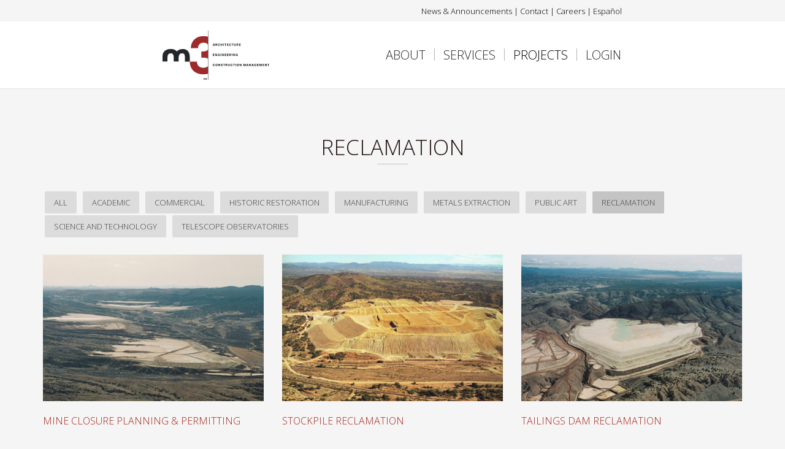

--- FILE ---
content_type: text/html; charset=UTF-8
request_url: https://m3eng.com/projects/reclamation/
body_size: 13668
content:
<!DOCTYPE html>
<html lang="en-US">
<head>
<meta charset="UTF-8"/>
<meta name="twitter:widgets:csp" content="on"/>
<link rel="profile" href="https://gmpg.org/xfn/11"/>
<link rel="pingback" href="https://m3eng.com/xmlrpc.php"/>

<meta name='robots' content='index, follow, max-image-preview:large, max-snippet:-1, max-video-preview:-1' />
<link rel="alternate" href="https://m3eng.com/projects/reclamation/" hreflang="en" />
<link rel="alternate" href="https://m3eng.com/es/proyectos/remediacion/" hreflang="es" />

	<!-- This site is optimized with the Yoast SEO plugin v26.8 - https://yoast.com/product/yoast-seo-wordpress/ -->
	<title>Reclamation - M3 Engineering &amp; Technology</title>
	<link rel="canonical" href="https://m3eng.com/projects/reclamation/" />
	<meta property="og:locale" content="en_US" />
	<meta property="og:locale:alternate" content="es_MX" />
	<meta property="og:type" content="article" />
	<meta property="og:title" content="Reclamation - M3 Engineering &amp; Technology" />
	<meta property="og:url" content="https://m3eng.com/projects/reclamation/" />
	<meta property="og:site_name" content="M3 Engineering &amp; Technology" />
	<meta property="article:publisher" content="https://www.facebook.com/pages/category/Engineering-Service/M3Architecture/about/" />
	<meta property="article:modified_time" content="2024-12-06T17:11:13+00:00" />
	<meta name="twitter:card" content="summary_large_image" />
	<script type="application/ld+json" class="yoast-schema-graph">{"@context":"https://schema.org","@graph":[{"@type":"WebPage","@id":"https://m3eng.com/projects/reclamation/","url":"https://m3eng.com/projects/reclamation/","name":"Reclamation - M3 Engineering &amp; Technology","isPartOf":{"@id":"https://m3eng.com/#website"},"datePublished":"2019-04-10T00:11:36+00:00","dateModified":"2024-12-06T17:11:13+00:00","breadcrumb":{"@id":"https://m3eng.com/projects/reclamation/#breadcrumb"},"inLanguage":"en-US","potentialAction":[{"@type":"ReadAction","target":["https://m3eng.com/projects/reclamation/"]}]},{"@type":"BreadcrumbList","@id":"https://m3eng.com/projects/reclamation/#breadcrumb","itemListElement":[{"@type":"ListItem","position":1,"name":"Home","item":"https://m3eng.com/"},{"@type":"ListItem","position":2,"name":"Projects","item":"https://m3eng.com/projects/"},{"@type":"ListItem","position":3,"name":"Reclamation"}]},{"@type":"WebSite","@id":"https://m3eng.com/#website","url":"https://m3eng.com/","name":"M3 Engineering & Technology","description":"Architecture, Engineering and Construction Management","publisher":{"@id":"https://m3eng.com/#organization"},"potentialAction":[{"@type":"SearchAction","target":{"@type":"EntryPoint","urlTemplate":"https://m3eng.com/?s={search_term_string}"},"query-input":{"@type":"PropertyValueSpecification","valueRequired":true,"valueName":"search_term_string"}}],"inLanguage":"en-US"},{"@type":"Organization","@id":"https://m3eng.com/#organization","name":"M3 Engineering & Technology","url":"https://m3eng.com/","logo":{"@type":"ImageObject","inLanguage":"en-US","@id":"https://m3eng.com/#/schema/logo/image/","url":"https://m3eng.com/wp-content/uploads/M3_logo140_shaddow1.png","contentUrl":"https://m3eng.com/wp-content/uploads/M3_logo140_shaddow1.png","width":272,"height":140,"caption":"M3 Engineering & Technology"},"image":{"@id":"https://m3eng.com/#/schema/logo/image/"},"sameAs":["https://www.facebook.com/pages/category/Engineering-Service/M3Architecture/about/","https://www.linkedin.com/company/153901","https://www.youtube.com/channel/UCyzRqyvNFh70dP0StcWcMEA"]}]}</script>
	<!-- / Yoast SEO plugin. -->


<link rel='dns-prefetch' href='//fonts.googleapis.com' />
<link rel="alternate" type="application/rss+xml" title="M3 Engineering &amp; Technology &raquo; Feed" href="https://m3eng.com/feed/" />
<link rel="alternate" type="application/rss+xml" title="M3 Engineering &amp; Technology &raquo; Comments Feed" href="https://m3eng.com/comments/feed/" />
<link rel="alternate" title="oEmbed (JSON)" type="application/json+oembed" href="https://m3eng.com/wp-json/oembed/1.0/embed?url=https%3A%2F%2Fm3eng.com%2Fprojects%2Freclamation%2F&#038;lang=en" />
<link rel="alternate" title="oEmbed (XML)" type="text/xml+oembed" href="https://m3eng.com/wp-json/oembed/1.0/embed?url=https%3A%2F%2Fm3eng.com%2Fprojects%2Freclamation%2F&#038;format=xml&#038;lang=en" />
<style id='wp-img-auto-sizes-contain-inline-css' type='text/css'>
img:is([sizes=auto i],[sizes^="auto," i]){contain-intrinsic-size:3000px 1500px}
/*# sourceURL=wp-img-auto-sizes-contain-inline-css */
</style>
<link rel='stylesheet' id='zn_all_g_fonts-css' href='//fonts.googleapis.com/css?family=Open+Sans%3A300%2C300italic%2C700%2C700italic&#038;ver=6.9' type='text/css' media='all' />
<style id='wp-emoji-styles-inline-css' type='text/css'>

	img.wp-smiley, img.emoji {
		display: inline !important;
		border: none !important;
		box-shadow: none !important;
		height: 1em !important;
		width: 1em !important;
		margin: 0 0.07em !important;
		vertical-align: -0.1em !important;
		background: none !important;
		padding: 0 !important;
	}
/*# sourceURL=wp-emoji-styles-inline-css */
</style>
<link rel='stylesheet' id='wp-block-library-css' href='https://m3eng.com/wp-includes/css/dist/block-library/style.min.css?ver=6.9' type='text/css' media='all' />
<style id='global-styles-inline-css' type='text/css'>
:root{--wp--preset--aspect-ratio--square: 1;--wp--preset--aspect-ratio--4-3: 4/3;--wp--preset--aspect-ratio--3-4: 3/4;--wp--preset--aspect-ratio--3-2: 3/2;--wp--preset--aspect-ratio--2-3: 2/3;--wp--preset--aspect-ratio--16-9: 16/9;--wp--preset--aspect-ratio--9-16: 9/16;--wp--preset--color--black: #000000;--wp--preset--color--cyan-bluish-gray: #abb8c3;--wp--preset--color--white: #ffffff;--wp--preset--color--pale-pink: #f78da7;--wp--preset--color--vivid-red: #cf2e2e;--wp--preset--color--luminous-vivid-orange: #ff6900;--wp--preset--color--luminous-vivid-amber: #fcb900;--wp--preset--color--light-green-cyan: #7bdcb5;--wp--preset--color--vivid-green-cyan: #00d084;--wp--preset--color--pale-cyan-blue: #8ed1fc;--wp--preset--color--vivid-cyan-blue: #0693e3;--wp--preset--color--vivid-purple: #9b51e0;--wp--preset--gradient--vivid-cyan-blue-to-vivid-purple: linear-gradient(135deg,rgb(6,147,227) 0%,rgb(155,81,224) 100%);--wp--preset--gradient--light-green-cyan-to-vivid-green-cyan: linear-gradient(135deg,rgb(122,220,180) 0%,rgb(0,208,130) 100%);--wp--preset--gradient--luminous-vivid-amber-to-luminous-vivid-orange: linear-gradient(135deg,rgb(252,185,0) 0%,rgb(255,105,0) 100%);--wp--preset--gradient--luminous-vivid-orange-to-vivid-red: linear-gradient(135deg,rgb(255,105,0) 0%,rgb(207,46,46) 100%);--wp--preset--gradient--very-light-gray-to-cyan-bluish-gray: linear-gradient(135deg,rgb(238,238,238) 0%,rgb(169,184,195) 100%);--wp--preset--gradient--cool-to-warm-spectrum: linear-gradient(135deg,rgb(74,234,220) 0%,rgb(151,120,209) 20%,rgb(207,42,186) 40%,rgb(238,44,130) 60%,rgb(251,105,98) 80%,rgb(254,248,76) 100%);--wp--preset--gradient--blush-light-purple: linear-gradient(135deg,rgb(255,206,236) 0%,rgb(152,150,240) 100%);--wp--preset--gradient--blush-bordeaux: linear-gradient(135deg,rgb(254,205,165) 0%,rgb(254,45,45) 50%,rgb(107,0,62) 100%);--wp--preset--gradient--luminous-dusk: linear-gradient(135deg,rgb(255,203,112) 0%,rgb(199,81,192) 50%,rgb(65,88,208) 100%);--wp--preset--gradient--pale-ocean: linear-gradient(135deg,rgb(255,245,203) 0%,rgb(182,227,212) 50%,rgb(51,167,181) 100%);--wp--preset--gradient--electric-grass: linear-gradient(135deg,rgb(202,248,128) 0%,rgb(113,206,126) 100%);--wp--preset--gradient--midnight: linear-gradient(135deg,rgb(2,3,129) 0%,rgb(40,116,252) 100%);--wp--preset--font-size--small: 13px;--wp--preset--font-size--medium: 20px;--wp--preset--font-size--large: 36px;--wp--preset--font-size--x-large: 42px;--wp--preset--spacing--20: 0.44rem;--wp--preset--spacing--30: 0.67rem;--wp--preset--spacing--40: 1rem;--wp--preset--spacing--50: 1.5rem;--wp--preset--spacing--60: 2.25rem;--wp--preset--spacing--70: 3.38rem;--wp--preset--spacing--80: 5.06rem;--wp--preset--shadow--natural: 6px 6px 9px rgba(0, 0, 0, 0.2);--wp--preset--shadow--deep: 12px 12px 50px rgba(0, 0, 0, 0.4);--wp--preset--shadow--sharp: 6px 6px 0px rgba(0, 0, 0, 0.2);--wp--preset--shadow--outlined: 6px 6px 0px -3px rgb(255, 255, 255), 6px 6px rgb(0, 0, 0);--wp--preset--shadow--crisp: 6px 6px 0px rgb(0, 0, 0);}:where(.is-layout-flex){gap: 0.5em;}:where(.is-layout-grid){gap: 0.5em;}body .is-layout-flex{display: flex;}.is-layout-flex{flex-wrap: wrap;align-items: center;}.is-layout-flex > :is(*, div){margin: 0;}body .is-layout-grid{display: grid;}.is-layout-grid > :is(*, div){margin: 0;}:where(.wp-block-columns.is-layout-flex){gap: 2em;}:where(.wp-block-columns.is-layout-grid){gap: 2em;}:where(.wp-block-post-template.is-layout-flex){gap: 1.25em;}:where(.wp-block-post-template.is-layout-grid){gap: 1.25em;}.has-black-color{color: var(--wp--preset--color--black) !important;}.has-cyan-bluish-gray-color{color: var(--wp--preset--color--cyan-bluish-gray) !important;}.has-white-color{color: var(--wp--preset--color--white) !important;}.has-pale-pink-color{color: var(--wp--preset--color--pale-pink) !important;}.has-vivid-red-color{color: var(--wp--preset--color--vivid-red) !important;}.has-luminous-vivid-orange-color{color: var(--wp--preset--color--luminous-vivid-orange) !important;}.has-luminous-vivid-amber-color{color: var(--wp--preset--color--luminous-vivid-amber) !important;}.has-light-green-cyan-color{color: var(--wp--preset--color--light-green-cyan) !important;}.has-vivid-green-cyan-color{color: var(--wp--preset--color--vivid-green-cyan) !important;}.has-pale-cyan-blue-color{color: var(--wp--preset--color--pale-cyan-blue) !important;}.has-vivid-cyan-blue-color{color: var(--wp--preset--color--vivid-cyan-blue) !important;}.has-vivid-purple-color{color: var(--wp--preset--color--vivid-purple) !important;}.has-black-background-color{background-color: var(--wp--preset--color--black) !important;}.has-cyan-bluish-gray-background-color{background-color: var(--wp--preset--color--cyan-bluish-gray) !important;}.has-white-background-color{background-color: var(--wp--preset--color--white) !important;}.has-pale-pink-background-color{background-color: var(--wp--preset--color--pale-pink) !important;}.has-vivid-red-background-color{background-color: var(--wp--preset--color--vivid-red) !important;}.has-luminous-vivid-orange-background-color{background-color: var(--wp--preset--color--luminous-vivid-orange) !important;}.has-luminous-vivid-amber-background-color{background-color: var(--wp--preset--color--luminous-vivid-amber) !important;}.has-light-green-cyan-background-color{background-color: var(--wp--preset--color--light-green-cyan) !important;}.has-vivid-green-cyan-background-color{background-color: var(--wp--preset--color--vivid-green-cyan) !important;}.has-pale-cyan-blue-background-color{background-color: var(--wp--preset--color--pale-cyan-blue) !important;}.has-vivid-cyan-blue-background-color{background-color: var(--wp--preset--color--vivid-cyan-blue) !important;}.has-vivid-purple-background-color{background-color: var(--wp--preset--color--vivid-purple) !important;}.has-black-border-color{border-color: var(--wp--preset--color--black) !important;}.has-cyan-bluish-gray-border-color{border-color: var(--wp--preset--color--cyan-bluish-gray) !important;}.has-white-border-color{border-color: var(--wp--preset--color--white) !important;}.has-pale-pink-border-color{border-color: var(--wp--preset--color--pale-pink) !important;}.has-vivid-red-border-color{border-color: var(--wp--preset--color--vivid-red) !important;}.has-luminous-vivid-orange-border-color{border-color: var(--wp--preset--color--luminous-vivid-orange) !important;}.has-luminous-vivid-amber-border-color{border-color: var(--wp--preset--color--luminous-vivid-amber) !important;}.has-light-green-cyan-border-color{border-color: var(--wp--preset--color--light-green-cyan) !important;}.has-vivid-green-cyan-border-color{border-color: var(--wp--preset--color--vivid-green-cyan) !important;}.has-pale-cyan-blue-border-color{border-color: var(--wp--preset--color--pale-cyan-blue) !important;}.has-vivid-cyan-blue-border-color{border-color: var(--wp--preset--color--vivid-cyan-blue) !important;}.has-vivid-purple-border-color{border-color: var(--wp--preset--color--vivid-purple) !important;}.has-vivid-cyan-blue-to-vivid-purple-gradient-background{background: var(--wp--preset--gradient--vivid-cyan-blue-to-vivid-purple) !important;}.has-light-green-cyan-to-vivid-green-cyan-gradient-background{background: var(--wp--preset--gradient--light-green-cyan-to-vivid-green-cyan) !important;}.has-luminous-vivid-amber-to-luminous-vivid-orange-gradient-background{background: var(--wp--preset--gradient--luminous-vivid-amber-to-luminous-vivid-orange) !important;}.has-luminous-vivid-orange-to-vivid-red-gradient-background{background: var(--wp--preset--gradient--luminous-vivid-orange-to-vivid-red) !important;}.has-very-light-gray-to-cyan-bluish-gray-gradient-background{background: var(--wp--preset--gradient--very-light-gray-to-cyan-bluish-gray) !important;}.has-cool-to-warm-spectrum-gradient-background{background: var(--wp--preset--gradient--cool-to-warm-spectrum) !important;}.has-blush-light-purple-gradient-background{background: var(--wp--preset--gradient--blush-light-purple) !important;}.has-blush-bordeaux-gradient-background{background: var(--wp--preset--gradient--blush-bordeaux) !important;}.has-luminous-dusk-gradient-background{background: var(--wp--preset--gradient--luminous-dusk) !important;}.has-pale-ocean-gradient-background{background: var(--wp--preset--gradient--pale-ocean) !important;}.has-electric-grass-gradient-background{background: var(--wp--preset--gradient--electric-grass) !important;}.has-midnight-gradient-background{background: var(--wp--preset--gradient--midnight) !important;}.has-small-font-size{font-size: var(--wp--preset--font-size--small) !important;}.has-medium-font-size{font-size: var(--wp--preset--font-size--medium) !important;}.has-large-font-size{font-size: var(--wp--preset--font-size--large) !important;}.has-x-large-font-size{font-size: var(--wp--preset--font-size--x-large) !important;}
/*# sourceURL=global-styles-inline-css */
</style>

<style id='classic-theme-styles-inline-css' type='text/css'>
/*! This file is auto-generated */
.wp-block-button__link{color:#fff;background-color:#32373c;border-radius:9999px;box-shadow:none;text-decoration:none;padding:calc(.667em + 2px) calc(1.333em + 2px);font-size:1.125em}.wp-block-file__button{background:#32373c;color:#fff;text-decoration:none}
/*# sourceURL=/wp-includes/css/classic-themes.min.css */
</style>
<link rel='stylesheet' id='wp-job-manager-job-listings-css' href='https://m3eng.com/wp-content/plugins/wp-job-manager/assets/dist/css/job-listings.css?ver=598383a28ac5f9f156e4' type='text/css' media='all' />
<link rel='stylesheet' id='wp-show-posts-css' href='https://m3eng.com/wp-content/plugins/wp-show-posts/css/wp-show-posts-min.css?ver=1.1.6' type='text/css' media='all' />
<link rel='stylesheet' id='ivory-search-styles-css' href='https://m3eng.com/wp-content/plugins/add-search-to-menu/public/css/ivory-search.min.css?ver=5.5.13' type='text/css' media='all' />
<link rel='stylesheet' id='font-awesome-css' href='https://m3eng.com/wp-content/plugins/post-carousel/public/assets/css/font-awesome.min.css?ver=3.0.12' type='text/css' media='all' />
<link rel='stylesheet' id='kallyas-styles-css' href='https://m3eng.com/wp-content/themes/kallyas/style.css?ver=4.24.0' type='text/css' media='all' />
<link rel='stylesheet' id='th-bootstrap-styles-css' href='https://m3eng.com/wp-content/themes/kallyas/css/bootstrap.min.css?ver=4.24.0' type='text/css' media='all' />
<link rel='stylesheet' id='th-theme-template-styles-css' href='https://m3eng.com/wp-content/themes/kallyas/css/template.min.css?ver=4.24.0' type='text/css' media='all' />
<link rel='stylesheet' id='zion-frontend-css' href='https://m3eng.com/wp-content/themes/kallyas/framework/zion-builder/assets/css/znb_frontend.css?ver=1.3.0' type='text/css' media='all' />
<link rel='stylesheet' id='1644-layout.css-css' href='https://m3eng.com/wp-content/uploads/zion-builder/cache/1644-layout.css?ver=0ac1be9732697ce521f611b817c2b308' type='text/css' media='all' />
<link rel='stylesheet' id='kallyas-child-css' href='https://m3eng.com/wp-content/themes/kallyas-child/style.css?ver=4.24.0' type='text/css' media='all' />
<link rel='stylesheet' id='kallyas-addon-nav-overlay-css-css' href='https://m3eng.com/wp-content/plugins/kallyas-addon-nav-overlay/assets/styles.min.css?ver=1.0.10' type='text/css' media='all' />
<link rel='stylesheet' id='th-theme-print-stylesheet-css' href='https://m3eng.com/wp-content/themes/kallyas/css/print.css?ver=4.24.0' type='text/css' media='print' />
<link rel='stylesheet' id='th-theme-options-styles-css' href='//m3eng.com/wp-content/uploads/zn_dynamic.css?ver=1762177324' type='text/css' media='all' />
<script type="text/javascript" src="https://m3eng.com/wp-includes/js/jquery/jquery.min.js?ver=3.7.1" id="jquery-core-js"></script>
<script type="text/javascript" src="https://m3eng.com/wp-includes/js/jquery/jquery-migrate.min.js?ver=3.4.1" id="jquery-migrate-js"></script>
<script type="text/javascript" src="//m3eng.com/wp-content/plugins/revslider/sr6/assets/js/rbtools.min.js?ver=6.7.40" async id="tp-tools-js"></script>
<script type="text/javascript" src="//m3eng.com/wp-content/plugins/revslider/sr6/assets/js/rs6.min.js?ver=6.7.40" async id="revmin-js"></script>
<link rel="https://api.w.org/" href="https://m3eng.com/wp-json/" /><link rel="alternate" title="JSON" type="application/json" href="https://m3eng.com/wp-json/wp/v2/pages/1644" /><link rel="EditURI" type="application/rsd+xml" title="RSD" href="https://m3eng.com/xmlrpc.php?rsd" />
<meta name="generator" content="WordPress 6.9" />
<link rel='shortlink' href='https://m3eng.com/?p=1644' />
		<meta name="theme-color"
				content="#a5221a">
				<meta name="viewport" content="width=device-width, initial-scale=1, maximum-scale=1"/>
		
		<!--[if lte IE 8]>
		<script type="text/javascript">
			var $buoop = {
				vs: {i: 10, f: 25, o: 12.1, s: 7, n: 9}
			};

			$buoop.ol = window.onload;

			window.onload = function () {
				try {
					if ($buoop.ol) {
						$buoop.ol()
					}
				}
				catch (e) {
				}

				var e = document.createElement("script");
				e.setAttribute("type", "text/javascript");
				e.setAttribute("src", "https://browser-update.org/update.js");
				document.body.appendChild(e);
			};
		</script>
		<![endif]-->

		<!-- for IE6-8 support of HTML5 elements -->
		<!--[if lt IE 9]>
		<script src="//html5shim.googlecode.com/svn/trunk/html5.js"></script>
		<![endif]-->
		
	<!-- Fallback for animating in viewport -->
	<noscript>
		<style type="text/css" media="screen">
			.zn-animateInViewport {visibility: visible;}
		</style>
	</noscript>
	<meta name="generator" content="Powered by Slider Revolution 6.7.40 - responsive, Mobile-Friendly Slider Plugin for WordPress with comfortable drag and drop interface." />
<link rel="icon" href="https://m3eng.com/wp-content/uploads/cropped-M3-only-logo-large-32x32.png" sizes="32x32" />
<link rel="icon" href="https://m3eng.com/wp-content/uploads/cropped-M3-only-logo-large-192x192.png" sizes="192x192" />
<link rel="apple-touch-icon" href="https://m3eng.com/wp-content/uploads/cropped-M3-only-logo-large-180x180.png" />
<meta name="msapplication-TileImage" content="https://m3eng.com/wp-content/uploads/cropped-M3-only-logo-large-270x270.png" />
<script>function setREVStartSize(e){
			//window.requestAnimationFrame(function() {
				window.RSIW = window.RSIW===undefined ? window.innerWidth : window.RSIW;
				window.RSIH = window.RSIH===undefined ? window.innerHeight : window.RSIH;
				try {
					var pw = document.getElementById(e.c).parentNode.offsetWidth,
						newh;
					pw = pw===0 || isNaN(pw) || (e.l=="fullwidth" || e.layout=="fullwidth") ? window.RSIW : pw;
					e.tabw = e.tabw===undefined ? 0 : parseInt(e.tabw);
					e.thumbw = e.thumbw===undefined ? 0 : parseInt(e.thumbw);
					e.tabh = e.tabh===undefined ? 0 : parseInt(e.tabh);
					e.thumbh = e.thumbh===undefined ? 0 : parseInt(e.thumbh);
					e.tabhide = e.tabhide===undefined ? 0 : parseInt(e.tabhide);
					e.thumbhide = e.thumbhide===undefined ? 0 : parseInt(e.thumbhide);
					e.mh = e.mh===undefined || e.mh=="" || e.mh==="auto" ? 0 : parseInt(e.mh,0);
					if(e.layout==="fullscreen" || e.l==="fullscreen")
						newh = Math.max(e.mh,window.RSIH);
					else{
						e.gw = Array.isArray(e.gw) ? e.gw : [e.gw];
						for (var i in e.rl) if (e.gw[i]===undefined || e.gw[i]===0) e.gw[i] = e.gw[i-1];
						e.gh = e.el===undefined || e.el==="" || (Array.isArray(e.el) && e.el.length==0)? e.gh : e.el;
						e.gh = Array.isArray(e.gh) ? e.gh : [e.gh];
						for (var i in e.rl) if (e.gh[i]===undefined || e.gh[i]===0) e.gh[i] = e.gh[i-1];
											
						var nl = new Array(e.rl.length),
							ix = 0,
							sl;
						e.tabw = e.tabhide>=pw ? 0 : e.tabw;
						e.thumbw = e.thumbhide>=pw ? 0 : e.thumbw;
						e.tabh = e.tabhide>=pw ? 0 : e.tabh;
						e.thumbh = e.thumbhide>=pw ? 0 : e.thumbh;
						for (var i in e.rl) nl[i] = e.rl[i]<window.RSIW ? 0 : e.rl[i];
						sl = nl[0];
						for (var i in nl) if (sl>nl[i] && nl[i]>0) { sl = nl[i]; ix=i;}
						var m = pw>(e.gw[ix]+e.tabw+e.thumbw) ? 1 : (pw-(e.tabw+e.thumbw)) / (e.gw[ix]);
						newh =  (e.gh[ix] * m) + (e.tabh + e.thumbh);
					}
					var el = document.getElementById(e.c);
					if (el!==null && el) el.style.height = newh+"px";
					el = document.getElementById(e.c+"_wrapper");
					if (el!==null && el) {
						el.style.height = newh+"px";
						el.style.display = "block";
					}
				} catch(e){
					console.log("Failure at Presize of Slider:" + e)
				}
			//});
		  };</script>
<!-- Global site tag (gtag.js) - Google Analytics -->
<script async src="https://www.googletagmanager.com/gtag/js?id=UA-140309851-1"></script>
<script>
  window.dataLayer = window.dataLayer || [];
  function gtag(){dataLayer.push(arguments);}
  gtag('js', new Date());

  gtag('config', 'UA-140309851-1');
</script><link rel='stylesheet' id='rs-plugin-settings-css' href='//m3eng.com/wp-content/plugins/revslider/sr6/assets/css/rs6.css?ver=6.7.40' type='text/css' media='all' />
<style id='rs-plugin-settings-inline-css' type='text/css'>
#rs-demo-id {}
/*# sourceURL=rs-plugin-settings-inline-css */
</style>
</head>

<body  class="wp-singular page-template-default page page-id-1644 page-child parent-pageid-467 wp-theme-kallyas wp-child-theme-kallyas-child kallyas res1170 kl-skin--light kallyas-child" itemscope="itemscope" itemtype="https://schema.org/WebPage" >


<div class="login_register_stuff"></div><!-- end login register stuff -->		<div id="fb-root"></div>
		<script>(function (d, s, id) {
			var js, fjs = d.getElementsByTagName(s)[0];
			if (d.getElementById(id)) {return;}
			js = d.createElement(s); js.id = id;
			js.src = "https://connect.facebook.net/en_US/sdk.js#xfbml=1&version=v3.0";
			fjs.parentNode.insertBefore(js, fjs);
		}(document, 'script', 'facebook-jssdk'));</script>
		
<div id="zn-nav-overlay" class="znNavOvr znNavOvr--layoutS1 znNavOvr--animation1 znNavOvr--theme-light">

	<div class="znNavOvr-inner is-empty">

		<div class="znNavOvr-menuWrapper"></div>
	</div>

	<a href="#" class="znNavOvr-close znNavOvr-close--trSmall" id="znNavOvr-close">
		<span></span>
		<svg x="0px" y="0px" width="54px" height="54px" viewBox="0 0 54 54">
			<circle fill="transparent" stroke="#656e79" stroke-width="1" cx="27" cy="27" r="25" stroke-dasharray="157 157" stroke-dashoffset="157"></circle>
		</svg>
	</a>
</div>

<div id="page_wrapper">

<div class="znpb-header-smart-area" ></div><header id="header" class="site-header  style7   header--fixed  headerstyle-xs--image_color  sticky-resize headerstyle--image_color site-header--relative nav-th--light sheader-sh--default"  data-original-sticky-textscheme="sh--default"  role="banner" itemscope="itemscope" itemtype="https://schema.org/WPHeader" >
	<div class="kl-header-bg "></div>	<div class="site-header-wrapper sticky-top-area">

		<div class="site-header-top-wrapper topbar-style--custom  sh--default">

			<div class="siteheader-container topbar-full">

				

	
	<div class="fxb-row site-header-row site-header-top ">

		<div class='fxb-col fxb fxb-start-x fxb-center-y fxb-basis-auto site-header-col-left site-header-top-left'>
			<div class="sh-component kl-header-toptext kl-font-alt"><a href="https://m3eng.com/news-announcements/">News & Announcements</a> | <a href="https://m3eng.com/contact/">Contact</a> | <a href="https://m3eng.com/careers/">Careers</a> | <span class="jr-polilang-switcher">	<li class="lang-item lang-item-60 lang-item-es lang-item-first"><a lang="es-MX" hreflang="es-MX" href="https://m3eng.com/es/proyectos/remediacion/">Español</a></li>
</span></div>					</div>

		<div class='fxb-col fxb fxb-end-x fxb-center-y fxb-basis-auto site-header-col-right site-header-top-right'>
								</div>

	</div><!-- /.site-header-top -->

	<div class="separator site-header-separator "></div>

			</div>
		</div><!-- /.site-header-top-wrapper -->

		<div class="kl-top-header site-header-main-wrapper clearfix   header-no-bottom  sh--default">

			<div class="container siteheader-container ">

				<div class='fxb-col fxb-basis-auto'>

					

<div class="fxb-row site-header-row site-header-main ">

	<div class='fxb-col fxb fxb-start-x fxb-center-y fxb-basis-auto fxb-grow-0 fxb-sm-full site-header-col-left site-header-main-left'>
				<div id="logo-container" class="logo-container  hasHoverMe logosize--no zn-original-logo">
			<!-- Logo -->
			<h3 class='site-logo logo ' id='logo'><a href='https://m3eng.com/' class='site-logo-anch'><img class="logo-img site-logo-img" src="https://m3eng.com/wp-content/uploads/M3_Logo_Master_M3_Logo_Official-copy.svg" height="80"  alt="M3 Engineering &amp; Technology" title="Architecture, Engineering and Construction Management"  /></a></h3>			<!-- InfoCard -->
					</div>

		<div class="separator site-header-separator visible-xs"></div>	</div>

	<div class='fxb-col fxb fxb-center-x fxb-center-y fxb-basis-auto fxb-sm-half site-header-col-center site-header-main-center'>
				<div class="sh-component main-menu-wrapper" role="navigation" itemscope="itemscope" itemtype="https://schema.org/SiteNavigationElement" >

					<div class="zn-res-menuwrapper">
			<a href="#" class="zn-res-trigger zn-menuBurger zn-menuBurger--3--s zn-menuBurger--anim1 " id="zn-res-trigger">
				<span></span>
				<span></span>
				<span></span>
			</a>
		</div><!-- end responsive menu -->
		<div id="main-menu" class="main-nav mainnav--overlay mainnav--active-text mainnav--pointer-dash nav-mm--light zn_mega_wrapper "><ul id="menu-main-menu" class="main-menu main-menu-nav zn_mega_menu "><li id="menu-item-575" class="main-menu-item menu-item menu-item-type-post_type menu-item-object-page menu-item-has-children menu-item-575  main-menu-item-top  menu-item-even menu-item-depth-0"><a href="https://m3eng.com/about/" class=" main-menu-link main-menu-link-top"><span>ABOUT</span></a>
<ul class="sub-menu clearfix">
	<li id="menu-item-579" class="main-menu-item menu-item menu-item-type-post_type menu-item-object-page menu-item-579  main-menu-item-sub  menu-item-odd menu-item-depth-1"><a href="https://m3eng.com/about/" class=" main-menu-link main-menu-link-sub"><span>ABOUT US</span></a></li>
	<li id="menu-item-577" class="main-menu-item menu-item menu-item-type-post_type menu-item-object-page menu-item-577  main-menu-item-sub  menu-item-odd menu-item-depth-1"><a href="https://m3eng.com/about/clients/" class=" main-menu-link main-menu-link-sub"><span>CLIENTS</span></a></li>
	<li id="menu-item-576" class="main-menu-item menu-item menu-item-type-post_type menu-item-object-page menu-item-576  main-menu-item-sub  menu-item-odd menu-item-depth-1"><a href="https://m3eng.com/about/awards/" class=" main-menu-link main-menu-link-sub"><span>AWARDS</span></a></li>
</ul>
</li>
<li id="menu-item-578" class="main-menu-item menu-item menu-item-type-post_type menu-item-object-page menu-item-has-children menu-item-578  main-menu-item-top  menu-item-even menu-item-depth-0"><a href="https://m3eng.com/services/" class=" main-menu-link main-menu-link-top"><span>SERVICES</span></a>
<ul class="sub-menu clearfix">
	<li id="menu-item-1344" class="main-menu-item menu-item menu-item-type-post_type menu-item-object-page menu-item-has-children menu-item-1344  main-menu-item-sub  menu-item-odd menu-item-depth-1"><a href="https://m3eng.com/services/project-viability-studies/" class=" main-menu-link main-menu-link-sub"><span>Project Viability Studies</span></a>
	<ul class="sub-menu clearfix">
		<li id="menu-item-1354" class="main-menu-item menu-item menu-item-type-custom menu-item-object-custom menu-item-1354  main-menu-item-sub main-menu-item-sub-sub menu-item-even menu-item-depth-2"><a href="https://m3eng.com/services/project-viability-studies/#preliminary-economic-assessments" class=" main-menu-link main-menu-link-sub"><span>Preliminary Economic Assessments</span></a></li>
		<li id="menu-item-1355" class="main-menu-item menu-item menu-item-type-custom menu-item-object-custom menu-item-1355  main-menu-item-sub main-menu-item-sub-sub menu-item-even menu-item-depth-2"><a href="https://m3eng.com/services/project-viability-studies/#pre-feasibility-studies" class=" main-menu-link main-menu-link-sub"><span>Pre-Feasibility Studies</span></a></li>
		<li id="menu-item-1356" class="main-menu-item menu-item menu-item-type-custom menu-item-object-custom menu-item-1356  main-menu-item-sub main-menu-item-sub-sub menu-item-even menu-item-depth-2"><a href="https://m3eng.com/services/project-viability-studies/#feasibility-studies" class=" main-menu-link main-menu-link-sub"><span>Feasibility Studies</span></a></li>
		<li id="menu-item-1357" class="main-menu-item menu-item menu-item-type-custom menu-item-object-custom menu-item-1357  main-menu-item-sub main-menu-item-sub-sub menu-item-even menu-item-depth-2"><a href="https://m3eng.com/services/project-viability-studies/#mining-project-technical-report-formats" class=" main-menu-link main-menu-link-sub"><span>Mining Project Technical Report Formats</span></a></li>
	</ul>
</li>
	<li id="menu-item-1345" class="main-menu-item menu-item menu-item-type-post_type menu-item-object-page menu-item-has-children menu-item-1345  main-menu-item-sub  menu-item-odd menu-item-depth-1"><a href="https://m3eng.com/services/architecture/" class=" main-menu-link main-menu-link-sub"><span>Architecture</span></a>
	<ul class="sub-menu clearfix">
		<li id="menu-item-1359" class="main-menu-item menu-item menu-item-type-custom menu-item-object-custom menu-item-1359  main-menu-item-sub main-menu-item-sub-sub menu-item-even menu-item-depth-2"><a href="https://m3eng.com/services/architecture/#architectural-overview" class=" main-menu-link main-menu-link-sub"><span>Architectural Overview</span></a></li>
		<li id="menu-item-2190" class="main-menu-item menu-item menu-item-type-custom menu-item-object-custom menu-item-2190  main-menu-item-sub main-menu-item-sub-sub menu-item-even menu-item-depth-2"><a href="https://m3eng.com/services/architecture/#architectural-services" class=" main-menu-link main-menu-link-sub"><span>Architectural Services</span></a></li>
		<li id="menu-item-2191" class="main-menu-item menu-item menu-item-type-custom menu-item-object-custom menu-item-2191  main-menu-item-sub main-menu-item-sub-sub menu-item-even menu-item-depth-2"><a href="https://m3eng.com/services/architecture/#architectural-project-types" class=" main-menu-link main-menu-link-sub"><span>Architectural Project Types</span></a></li>
	</ul>
</li>
	<li id="menu-item-1346" class="main-menu-item menu-item menu-item-type-post_type menu-item-object-page menu-item-has-children menu-item-1346  main-menu-item-sub  menu-item-odd menu-item-depth-1"><a href="https://m3eng.com/services/engineering/" class=" main-menu-link main-menu-link-sub"><span>Engineering</span></a>
	<ul class="sub-menu clearfix">
		<li id="menu-item-1360" class="main-menu-item menu-item menu-item-type-custom menu-item-object-custom menu-item-1360  main-menu-item-sub main-menu-item-sub-sub menu-item-even menu-item-depth-2"><a href="https://m3eng.com/environmental-reclamation" class=" main-menu-link main-menu-link-sub"><span>Environmental &#038; Reclamation</span></a></li>
		<li id="menu-item-1361" class="main-menu-item menu-item menu-item-type-custom menu-item-object-custom menu-item-1361  main-menu-item-sub main-menu-item-sub-sub menu-item-even menu-item-depth-2"><a href="https://m3eng.com/process-metallurgical/" class=" main-menu-link main-menu-link-sub"><span>Process/Metallurgical</span></a></li>
		<li id="menu-item-1362" class="main-menu-item menu-item menu-item-type-custom menu-item-object-custom menu-item-1362  main-menu-item-sub main-menu-item-sub-sub menu-item-even menu-item-depth-2"><a href="https://m3eng.com/general-arrangements/" class=" main-menu-link main-menu-link-sub"><span>General Arrangements</span></a></li>
		<li id="menu-item-1363" class="main-menu-item menu-item menu-item-type-custom menu-item-object-custom menu-item-1363  main-menu-item-sub main-menu-item-sub-sub menu-item-even menu-item-depth-2"><a href="https://m3eng.com/civil/" class=" main-menu-link main-menu-link-sub"><span>Civil</span></a></li>
		<li id="menu-item-1364" class="main-menu-item menu-item menu-item-type-custom menu-item-object-custom menu-item-1364  main-menu-item-sub main-menu-item-sub-sub menu-item-even menu-item-depth-2"><a href="https://m3eng.com/structural/" class=" main-menu-link main-menu-link-sub"><span>Structural</span></a></li>
		<li id="menu-item-1365" class="main-menu-item menu-item menu-item-type-custom menu-item-object-custom menu-item-1365  main-menu-item-sub main-menu-item-sub-sub menu-item-even menu-item-depth-2"><a href="https://m3eng.com/mechanical/" class=" main-menu-link main-menu-link-sub"><span>Mechanical</span></a></li>
		<li id="menu-item-1366" class="main-menu-item menu-item menu-item-type-custom menu-item-object-custom menu-item-1366  main-menu-item-sub main-menu-item-sub-sub menu-item-even menu-item-depth-2"><a href="https://m3eng.com/piping/" class=" main-menu-link main-menu-link-sub"><span>Piping</span></a></li>
		<li id="menu-item-1367" class="main-menu-item menu-item menu-item-type-custom menu-item-object-custom menu-item-1367  main-menu-item-sub main-menu-item-sub-sub menu-item-even menu-item-depth-2"><a href="https://m3eng.com/hvac-plumbing/" class=" main-menu-link main-menu-link-sub"><span>HVAC &#038; Plumbing</span></a></li>
		<li id="menu-item-1368" class="main-menu-item menu-item menu-item-type-custom menu-item-object-custom menu-item-1368  main-menu-item-sub main-menu-item-sub-sub menu-item-even menu-item-depth-2"><a href="https://m3eng.com/electrical/" class=" main-menu-link main-menu-link-sub"><span>Electrical</span></a></li>
		<li id="menu-item-1369" class="main-menu-item menu-item menu-item-type-custom menu-item-object-custom menu-item-1369  main-menu-item-sub main-menu-item-sub-sub menu-item-even menu-item-depth-2"><a href="https://m3eng.com/instrumentation-controls/" class=" main-menu-link main-menu-link-sub"><span>Instrumentation &#038; Controls</span></a></li>
		<li id="menu-item-1370" class="main-menu-item menu-item menu-item-type-custom menu-item-object-custom menu-item-1370  main-menu-item-sub main-menu-item-sub-sub menu-item-even menu-item-depth-2"><a href="https://m3eng.com/plc-programming-systems-integration" class=" main-menu-link main-menu-link-sub"><span>PLC Programming &#038; Systems Integration</span></a></li>
	</ul>
</li>
	<li id="menu-item-1353" class="main-menu-item menu-item menu-item-type-post_type menu-item-object-page menu-item-has-children menu-item-1353  main-menu-item-sub  menu-item-odd menu-item-depth-1"><a href="https://m3eng.com/services/detailing/" class=" main-menu-link main-menu-link-sub"><span>Detailing</span></a>
	<ul class="sub-menu clearfix">
		<li id="menu-item-1371" class="main-menu-item menu-item menu-item-type-custom menu-item-object-custom menu-item-1371  main-menu-item-sub main-menu-item-sub-sub menu-item-even menu-item-depth-2"><a href="https://m3eng.com/services/detailing/#structural-steel" class=" main-menu-link main-menu-link-sub"><span>Structural Steel</span></a></li>
		<li id="menu-item-1372" class="main-menu-item menu-item menu-item-type-custom menu-item-object-custom menu-item-1372  main-menu-item-sub main-menu-item-sub-sub menu-item-even menu-item-depth-2"><a href="https://m3eng.com/services/detailing/#mechanical-steel" class=" main-menu-link main-menu-link-sub"><span>Mechanical Steel</span></a></li>
		<li id="menu-item-1373" class="main-menu-item menu-item menu-item-type-custom menu-item-object-custom menu-item-1373  main-menu-item-sub main-menu-item-sub-sub menu-item-even menu-item-depth-2"><a href="https://m3eng.com/services/detailing/#pipe-spools" class=" main-menu-link main-menu-link-sub"><span>Pipe Spools</span></a></li>
	</ul>
</li>
	<li id="menu-item-1348" class="main-menu-item menu-item menu-item-type-post_type menu-item-object-page menu-item-has-children menu-item-1348  main-menu-item-sub  menu-item-odd menu-item-depth-1"><a href="https://m3eng.com/services/project-controls/" class=" main-menu-link main-menu-link-sub"><span>Project Controls</span></a>
	<ul class="sub-menu clearfix">
		<li id="menu-item-1374" class="main-menu-item menu-item menu-item-type-custom menu-item-object-custom menu-item-1374  main-menu-item-sub main-menu-item-sub-sub menu-item-even menu-item-depth-2"><a href="https://m3eng.com/services/project-controls/#estimating" class=" main-menu-link main-menu-link-sub"><span>Estimating</span></a></li>
		<li id="menu-item-1375" class="main-menu-item menu-item menu-item-type-custom menu-item-object-custom menu-item-1375  main-menu-item-sub main-menu-item-sub-sub menu-item-even menu-item-depth-2"><a href="https://m3eng.com/services/project-controls/#scheduling" class=" main-menu-link main-menu-link-sub"><span>Scheduling</span></a></li>
		<li id="menu-item-1376" class="main-menu-item menu-item menu-item-type-custom menu-item-object-custom menu-item-1376  main-menu-item-sub main-menu-item-sub-sub menu-item-even menu-item-depth-2"><a href="https://m3eng.com/services/project-controls/#cost-control" class=" main-menu-link main-menu-link-sub"><span>Cost Control</span></a></li>
		<li id="menu-item-1377" class="main-menu-item menu-item menu-item-type-custom menu-item-object-custom menu-item-1377  main-menu-item-sub main-menu-item-sub-sub menu-item-even menu-item-depth-2"><a href="https://m3eng.com/services/project-controls/#change-management" class=" main-menu-link main-menu-link-sub"><span>Change Management</span></a></li>
	</ul>
</li>
	<li id="menu-item-1349" class="main-menu-item menu-item menu-item-type-post_type menu-item-object-page menu-item-has-children menu-item-1349  main-menu-item-sub  menu-item-odd menu-item-depth-1"><a href="https://m3eng.com/services/project-services/" class=" main-menu-link main-menu-link-sub"><span>Project Services</span></a>
	<ul class="sub-menu clearfix">
		<li id="menu-item-1378" class="main-menu-item menu-item menu-item-type-custom menu-item-object-custom menu-item-1378  main-menu-item-sub main-menu-item-sub-sub menu-item-even menu-item-depth-2"><a href="https://m3eng.com/services/project-services/#purchasing" class=" main-menu-link main-menu-link-sub"><span>Purchasing</span></a></li>
		<li id="menu-item-1379" class="main-menu-item menu-item menu-item-type-custom menu-item-object-custom menu-item-1379  main-menu-item-sub main-menu-item-sub-sub menu-item-even menu-item-depth-2"><a href="https://m3eng.com/services/project-services/#expediting-and-logistics" class=" main-menu-link main-menu-link-sub"><span>Expediting &#038; Logistics</span></a></li>
		<li id="menu-item-1380" class="main-menu-item menu-item menu-item-type-custom menu-item-object-custom menu-item-1380  main-menu-item-sub main-menu-item-sub-sub menu-item-even menu-item-depth-2"><a href="https://m3eng.com/services/project-services/#materials-management" class=" main-menu-link main-menu-link-sub"><span>Materials Management</span></a></li>
		<li id="menu-item-1381" class="main-menu-item menu-item menu-item-type-custom menu-item-object-custom menu-item-1381  main-menu-item-sub main-menu-item-sub-sub menu-item-even menu-item-depth-2"><a href="https://m3eng.com/services/project-services/#contract-administration" class=" main-menu-link main-menu-link-sub"><span>Contract Administration</span></a></li>
	</ul>
</li>
	<li id="menu-item-1350" class="main-menu-item menu-item menu-item-type-post_type menu-item-object-page menu-item-1350  main-menu-item-sub  menu-item-odd menu-item-depth-1"><a href="https://m3eng.com/services/construction-management/" class=" main-menu-link main-menu-link-sub"><span>Construction Management</span></a></li>
	<li id="menu-item-1351" class="main-menu-item menu-item menu-item-type-post_type menu-item-object-page menu-item-1351  main-menu-item-sub  menu-item-odd menu-item-depth-1"><a href="https://m3eng.com/services/pre-commissioning-commissioning-and-start-up-support/" class=" main-menu-link main-menu-link-sub"><span>Pre-Commissioning, Commissioning &#038; Start-up Support</span></a></li>
	<li id="menu-item-1352" class="main-menu-item menu-item menu-item-type-post_type menu-item-object-page menu-item-1352  main-menu-item-sub  menu-item-odd menu-item-depth-1"><a href="https://m3eng.com/services/site-audits-and-inspections/" class=" main-menu-link main-menu-link-sub"><span>Site Audits &#038; Inspections</span></a></li>
	<li id="menu-item-1358" class="main-menu-item menu-item menu-item-type-post_type menu-item-object-page menu-item-1358  main-menu-item-sub  menu-item-odd menu-item-depth-1"><a href="https://m3eng.com/services/debottlenecking-projects/" class=" main-menu-link main-menu-link-sub"><span>Debottlenecking Projects</span></a></li>
	<li id="menu-item-2713" class="main-menu-item menu-item menu-item-type-post_type menu-item-object-page menu-item-2713  main-menu-item-sub  menu-item-odd menu-item-depth-1"><a href="https://m3eng.com/sustainability-commissioning/" class=" main-menu-link main-menu-link-sub"><span>Sustainability &#038; Commissioning</span></a></li>
</ul>
</li>
<li id="menu-item-1675" class="main-menu-item menu-item menu-item-type-post_type menu-item-object-page current-page-ancestor current-menu-ancestor current-menu-parent current-page-parent current_page_parent current_page_ancestor menu-item-has-children menu-item-1675 active  main-menu-item-top  menu-item-even menu-item-depth-0"><a href="https://m3eng.com/projects/" class=" main-menu-link main-menu-link-top"><span>PROJECTS</span></a>
<ul class="sub-menu clearfix">
	<li id="menu-item-1676" class="main-menu-item menu-item menu-item-type-post_type menu-item-object-page menu-item-1676  main-menu-item-sub  menu-item-odd menu-item-depth-1"><a href="https://m3eng.com/projects/academic/" class=" main-menu-link main-menu-link-sub"><span>Academic</span></a></li>
	<li id="menu-item-1677" class="main-menu-item menu-item menu-item-type-post_type menu-item-object-page menu-item-1677  main-menu-item-sub  menu-item-odd menu-item-depth-1"><a href="https://m3eng.com/projects/commercial/" class=" main-menu-link main-menu-link-sub"><span>Commercial</span></a></li>
	<li id="menu-item-1678" class="main-menu-item menu-item menu-item-type-post_type menu-item-object-page menu-item-1678  main-menu-item-sub  menu-item-odd menu-item-depth-1"><a href="https://m3eng.com/projects/historic-restoration/" class=" main-menu-link main-menu-link-sub"><span>Historic Restoration</span></a></li>
	<li id="menu-item-1679" class="main-menu-item menu-item menu-item-type-post_type menu-item-object-page menu-item-1679  main-menu-item-sub  menu-item-odd menu-item-depth-1"><a href="https://m3eng.com/projects/manufacturing/" class=" main-menu-link main-menu-link-sub"><span>Manufacturing</span></a></li>
	<li id="menu-item-1680" class="main-menu-item menu-item menu-item-type-post_type menu-item-object-page menu-item-1680  main-menu-item-sub  menu-item-odd menu-item-depth-1"><a href="https://m3eng.com/projects/metals-extraction/" class=" main-menu-link main-menu-link-sub"><span>Metals Extraction</span></a></li>
	<li id="menu-item-1681" class="main-menu-item menu-item menu-item-type-post_type menu-item-object-page menu-item-1681  main-menu-item-sub  menu-item-odd menu-item-depth-1"><a href="https://m3eng.com/projects/public-art/" class=" main-menu-link main-menu-link-sub"><span>Public Art</span></a></li>
	<li id="menu-item-1682" class="main-menu-item menu-item menu-item-type-post_type menu-item-object-page current-menu-item page_item page-item-1644 current_page_item menu-item-1682 active  main-menu-item-sub  menu-item-odd menu-item-depth-1"><a href="https://m3eng.com/projects/reclamation/" class=" main-menu-link main-menu-link-sub"><span>Reclamation</span></a></li>
	<li id="menu-item-1683" class="main-menu-item menu-item menu-item-type-post_type menu-item-object-page menu-item-1683  main-menu-item-sub  menu-item-odd menu-item-depth-1"><a href="https://m3eng.com/projects/science-and-technology/" class=" main-menu-link main-menu-link-sub"><span>Science and Technology</span></a></li>
	<li id="menu-item-1684" class="main-menu-item menu-item menu-item-type-post_type menu-item-object-page menu-item-1684  main-menu-item-sub  menu-item-odd menu-item-depth-1"><a href="https://m3eng.com/projects/telescope-observatories/" class=" main-menu-link main-menu-link-sub"><span>Telescope Observatories</span></a></li>
</ul>
</li>
<li id="menu-item-475" class="main-menu-item menu-item menu-item-type-custom menu-item-object-custom menu-item-has-children menu-item-475  main-menu-item-top  menu-item-even menu-item-depth-0"><a href="#" class=" main-menu-link main-menu-link-top"><span>LOGIN</span></a>
<ul class="sub-menu clearfix">
	<li id="menu-item-476" class="main-menu-item menu-item menu-item-type-custom menu-item-object-custom menu-item-476  main-menu-item-sub  menu-item-odd menu-item-depth-1"><a target="_blank" href="https://m3eng.sharepoint.com/sites/M3PortalHub" class=" main-menu-link main-menu-link-sub"><span>Internal SharePoint</span></a></li>
	<li id="menu-item-477" class="main-menu-item menu-item menu-item-type-custom menu-item-object-custom menu-item-477  main-menu-item-sub  menu-item-odd menu-item-depth-1"><a target="_blank" href="https://m3eng.sharepoint.com/sites/ProjectsPortal" class=" main-menu-link main-menu-link-sub"><span>Projects Login</span></a></li>
</ul>
</li>
<li id="menu-item-2071" class="main-menu-item menu-item menu-item-type-post_type menu-item-object-page menu-item-2071  main-menu-item-top  menu-item-even menu-item-depth-0"><a href="https://m3eng.com/news-announcements/" class=" main-menu-link main-menu-link-top"><span>NEWS &#038; ANNOUNCEMENTS</span></a></li>
<li id="menu-item-2072" class="main-menu-item menu-item menu-item-type-post_type menu-item-object-page menu-item-2072  main-menu-item-top  menu-item-even menu-item-depth-0"><a href="https://m3eng.com/contact/" class=" main-menu-link main-menu-link-top"><span>CONTACT</span></a></li>
<li id="menu-item-2073" class="main-menu-item menu-item menu-item-type-post_type menu-item-object-page menu-item-2073  main-menu-item-top  menu-item-even menu-item-depth-0"><a href="https://m3eng.com/careers/" class=" main-menu-link main-menu-link-top"><span>CAREERS</span></a></li>
<li id="menu-item-2074-es" class="main-menu-item lang-item lang-item-60 lang-item-es lang-item-first menu-item menu-item-type-custom menu-item-object-custom menu-item-2074-es  main-menu-item-top  menu-item-even menu-item-depth-0"><a href="https://m3eng.com/es/proyectos/remediacion/" class=" main-menu-link main-menu-link-top" hreflang="es-MX" lang="es-MX"><span>Español</span></a></li>
</ul></div>		</div>
		<!-- end main_menu -->
			</div>

	<div class='fxb-col fxb fxb-end-x fxb-center-y fxb-basis-auto fxb-sm-half site-header-col-right site-header-main-right'>

		<div class='fxb-col fxb fxb-end-x fxb-center-y fxb-basis-auto fxb-sm-half site-header-main-right-top'>
								</div>

		
	</div>

</div><!-- /.site-header-main -->


				</div>

							</div><!-- /.siteheader-container -->

		</div><!-- /.site-header-main-wrapper -->

		

	</div><!-- /.site-header-wrapper -->
	</header>
<div class="zn_pb_wrapper clearfix zn_sortable_content" data-droplevel="0">		<section class="zn_section eluid589394cc     section-sidemargins    section--no " id="eluid589394cc"  >

			
			<div class="zn_section_size container zn-section-height--auto zn-section-content_algn--top ">

				<div class="row ">
					
		<div class="eluidb10060f9            col-md-12 col-sm-12   znColumnElement"  id="eluidb10060f9" >

			
			<div class="znColumnElement-innerWrapper-eluidb10060f9 znColumnElement-innerWrapper znColumnElement-innerWrapper--valign-top znColumnElement-innerWrapper--halign-left " >

				<div class="znColumnElement-innerContent">					<div class="kl-title-block clearfix tbk--text- tbk--center text-center tbk-symbol--line tbk--colored tbk-icon-pos--after-title eluid66ca54a0  zn-animateInViewport zn-anim-fadeIn zn-anim-duration--1000" data-anim-delay="0ms"><h1 class="tbk__title" itemprop="headline" >RECLAMATION</h1><span class="tbk__symbol "><span></span></span></div><div class="elm-custommenu clearfix eluid14d3df10  text-left elm-custommenu--h2" ><ul id="eluid14d3df10" class="elm-cmlist clearfix elm-cmlist--skin-light element-scheme--light uppercase elm-cmlist--h2 elm-cmlist--dropDown nav-with-smooth-scroll"><li id="menu-item-1665" class="menu-item menu-item-type-post_type menu-item-object-page current-page-ancestor current-page-parent menu-item-1665"><a href="https://m3eng.com/projects/"><span>All</span></a></li>
<li id="menu-item-1666" class="menu-item menu-item-type-post_type menu-item-object-page menu-item-1666"><a href="https://m3eng.com/projects/academic/"><span>Academic</span></a></li>
<li id="menu-item-1667" class="menu-item menu-item-type-post_type menu-item-object-page menu-item-1667"><a href="https://m3eng.com/projects/commercial/"><span>Commercial</span></a></li>
<li id="menu-item-1668" class="menu-item menu-item-type-post_type menu-item-object-page menu-item-1668"><a href="https://m3eng.com/projects/historic-restoration/"><span>Historic Restoration</span></a></li>
<li id="menu-item-1669" class="menu-item menu-item-type-post_type menu-item-object-page menu-item-1669"><a href="https://m3eng.com/projects/manufacturing/"><span>Manufacturing</span></a></li>
<li id="menu-item-1670" class="menu-item menu-item-type-post_type menu-item-object-page menu-item-1670"><a href="https://m3eng.com/projects/metals-extraction/"><span>Metals Extraction</span></a></li>
<li id="menu-item-1671" class="menu-item menu-item-type-post_type menu-item-object-page menu-item-1671"><a href="https://m3eng.com/projects/public-art/"><span>Public Art</span></a></li>
<li id="menu-item-1672" class="menu-item menu-item-type-post_type menu-item-object-page current-menu-item page_item page-item-1644 current_page_item menu-item-1672 active"><a href="https://m3eng.com/projects/reclamation/" aria-current="page"><span>Reclamation</span></a></li>
<li id="menu-item-1673" class="menu-item menu-item-type-post_type menu-item-object-page menu-item-1673"><a href="https://m3eng.com/projects/science-and-technology/"><span>Science and Technology</span></a></li>
<li id="menu-item-1674" class="menu-item menu-item-type-post_type menu-item-object-page menu-item-1674"><a href="https://m3eng.com/projects/telescope-observatories/"><span>Telescope Observatories</span></a></li>
</ul></div>				</div>
			</div>

			
		</div>
	
		<div class="eluidb980da78            col-md-12 col-sm-12   znColumnElement"  id="eluidb980da78" >

			
			<div class="znColumnElement-innerWrapper-eluidb980da78 znColumnElement-innerWrapper znColumnElement-innerWrapper--valign-top znColumnElement-innerWrapper--halign-left " >

				<div class="znColumnElement-innerContent">					<div class="elm-portfolio-archive eluidbd645123 " ><div class="row kl-portfolio-category portfolio-cat--light element-scheme--light"><div class="col-xs-12 col-sm-4 col-lg-4"><div class="portfolio-item kl-has-overlay portfolio-item--overlay" itemscope="itemscope" itemtype="https://schema.org/CreativeWork" ><div class="img-intro portfolio-item-overlay-imgintro"><a href="https://m3eng.com/portfolio/mine-closure-planning-permitting/" class="portfolio-item-link hoverLink"></a><img class="kl-ptf-catlist-img" src="https://m3eng.com/wp-content/uploads/Mine-Closure-Planning-Permitting-1-570x378_c.jpg" width="570" height="" alt=""  title=&quot;Mine-Closure-Planning-Permitting-1&quot; />
		<div class="portfolio-item-overlay">
			<div class="portfolio-item-overlay-inner">
				<span class="portfolio-item-overlay-icon glyphicon glyphicon-picture"></span>
			</div>
		</div></div><!-- img intro --><div class="portfolio-entry kl-ptf-catlist-details"><h3 class="title kl-ptf-catlist-title" itemprop="headline" ><a href="https://m3eng.com/portfolio/mine-closure-planning-permitting/">Mine Closure Planning &#038; Permitting</a></h3></div><!-- End portfolio-entry --></div><!-- END portfolio-item --></div><div class="col-xs-12 col-sm-4 col-lg-4"><div class="portfolio-item kl-has-overlay portfolio-item--overlay" itemscope="itemscope" itemtype="https://schema.org/CreativeWork" ><div class="img-intro portfolio-item-overlay-imgintro"><a href="https://m3eng.com/portfolio/stockpile-reclamation/" class="portfolio-item-link hoverLink"></a><img class="kl-ptf-catlist-img" src="https://m3eng.com/wp-content/uploads/Stockpile-Reclamation-1-570x378_c.jpg" width="570" height="" alt=""  title=&quot;Stockpile-Reclamation-1&quot; />
		<div class="portfolio-item-overlay">
			<div class="portfolio-item-overlay-inner">
				<span class="portfolio-item-overlay-icon glyphicon glyphicon-picture"></span>
			</div>
		</div></div><!-- img intro --><div class="portfolio-entry kl-ptf-catlist-details"><h3 class="title kl-ptf-catlist-title" itemprop="headline" ><a href="https://m3eng.com/portfolio/stockpile-reclamation/">Stockpile Reclamation</a></h3></div><!-- End portfolio-entry --></div><!-- END portfolio-item --></div><div class="col-xs-12 col-sm-4 col-lg-4"><div class="portfolio-item kl-has-overlay portfolio-item--overlay" itemscope="itemscope" itemtype="https://schema.org/CreativeWork" ><div class="img-intro portfolio-item-overlay-imgintro"><a href="https://m3eng.com/portfolio/tailings-dam-reclamation/" class="portfolio-item-link hoverLink"></a><img class="kl-ptf-catlist-img" src="https://m3eng.com/wp-content/uploads/Tailing-Dam-Reclamation-1-570x378_c.jpg" width="570" height="" alt=""  title=&quot;Tailing-Dam-Reclamation-1&quot; />
		<div class="portfolio-item-overlay">
			<div class="portfolio-item-overlay-inner">
				<span class="portfolio-item-overlay-icon glyphicon glyphicon-picture"></span>
			</div>
		</div></div><!-- img intro --><div class="portfolio-entry kl-ptf-catlist-details"><h3 class="title kl-ptf-catlist-title" itemprop="headline" ><a href="https://m3eng.com/portfolio/tailings-dam-reclamation/">Tailings Dam Reclamation</a></h3></div><!-- End portfolio-entry --></div><!-- END portfolio-item --></div><div class="clearfix hidden-xs hidden-sm hidden-md"></div></div><div class="pagination--light">
	</div>
</div>				</div>
			</div>

			
		</div>
	
				</div>
			</div>

					</section>


				<section class="zn_section eluidb5487082     section-sidemargins    section--no " id="eluidb5487082"  >

			
			<div class="zn_section_size full_width zn-section-height--auto zn-section-content_algn--top ">

				<div class="row ">
					
		<div class="eluidc3fc577e            col-md-12 col-sm-12   znColumnElement"  id="eluidc3fc577e" >

			
			<div class="znColumnElement-innerWrapper-eluidc3fc577e znColumnElement-innerWrapper znColumnElement-innerWrapper--valign-top znColumnElement-innerWrapper--halign-left " >

				<div class="znColumnElement-innerContent">								<div class=" eluid44134127 gridPhotoGallery mfp-gallery mfp-gallery--misc gridPhotoGallery--ratio-short gridPhotoGallery--cols-4 gpg-gutter--5  hidden-zn_dummy_value hidden-zn_dummy_value hidden-zn_dummy_value hidden-zn_dummy_value  gridPhotoGallery--scheme-light" data-cols="4" data-layout="masonry" >

				<div class="gridPhotoGallery__item gridPhotoGallery__item--sizer"></div>
				<div class="gridPhotoGallery__item gridPhotoGalleryItem--w2 gridPhotoGallery-item--scheme- "><a title="" class="gridPhotoGalleryItem--h2 gridPhotoGallery__link kl-fontafter-alt gridPhotoGallery__link-anim--none" data-lightbox="mfp" data-mfp="image" href="https://m3eng.com/wp-content/uploads/5-SST-Australia-Drone-Footage-Reduced.jpg" ><span class="gridPhotoGallery__imgAnimWrapper"><img class="gridPhotoGallery__img cover-fit-img" src="https://m3eng.com/wp-content/uploads/5-SST-Australia-Drone-Footage-Reduced.jpg"  width="756" height="425"  alt=""  title="5 - SST Australia, Drone Footage Reduced"><i class="kl-icon glyphicon glyphicon-search circled-icon ci-large"></i></span></a></div><div class="gridPhotoGallery__item gridPhotoGalleryItem--w1 gridPhotoGallery-item--scheme- "><a title="" class="gridPhotoGalleryItem--h1 gridPhotoGallery__link kl-fontafter-alt gridPhotoGallery__link-anim--none" data-lightbox="mfp" data-mfp="image" href="https://m3eng.com/wp-content/uploads/1-CTI-Exterior-C-Kevin-Korczyk-02-Reduced.jpg" ><span class="gridPhotoGallery__imgAnimWrapper"><img class="gridPhotoGallery__img cover-fit-img" src="https://m3eng.com/wp-content/uploads/1-CTI-Exterior-C-Kevin-Korczyk-02-Reduced.jpg"  width="704" height="425"  alt=""  title="1 - CTI Exterior (C) Kevin Korczyk - 02 Reduced"><i class="kl-icon glyphicon glyphicon-search circled-icon ci-large"></i></span></a></div><div class="gridPhotoGallery__item gridPhotoGalleryItem--w1 gridPhotoGallery-item--scheme- "><a title="" class="gridPhotoGalleryItem--h1 gridPhotoGallery__link kl-fontafter-alt gridPhotoGallery__link-anim--none" data-lightbox="mfp" data-mfp="image" href="https://m3eng.com/wp-content/uploads/2-JR07-M3-Arch-PCC-Aviation-1924-Reduced.jpg" ><span class="gridPhotoGallery__imgAnimWrapper"><img class="gridPhotoGallery__img cover-fit-img" src="https://m3eng.com/wp-content/uploads/2-JR07-M3-Arch-PCC-Aviation-1924-Reduced.jpg"  width="567" height="425"  alt=""  title="2 - JR07 M3 Arch - PCC Aviation 1924 Reduced"><i class="kl-icon glyphicon glyphicon-search circled-icon ci-large"></i></span></a></div><div class="gridPhotoGallery__item gridPhotoGalleryItem--w1 gridPhotoGallery-item--scheme- "><a title="" class="gridPhotoGalleryItem--h1 gridPhotoGallery__link kl-fontafter-alt gridPhotoGallery__link-anim--none" data-lightbox="mfp" data-mfp="image" href="https://m3eng.com/wp-content/uploads/3-Proyecto-Penasquito-20100518-001-Reduced.jpg" ><span class="gridPhotoGallery__imgAnimWrapper"><img class="gridPhotoGallery__img cover-fit-img" src="https://m3eng.com/wp-content/uploads/3-Proyecto-Penasquito-20100518-001-Reduced.jpg"  width="1674" height="425"  alt=""  title="3 - Proyecto Penasquito 20100518 -001 Reduced"><i class="kl-icon glyphicon glyphicon-search circled-icon ci-large"></i></span></a></div><div class="gridPhotoGallery__item gridPhotoGalleryItem--w1 gridPhotoGallery-item--scheme- "><a title="" class="gridPhotoGalleryItem--h1 gridPhotoGallery__link kl-fontafter-alt gridPhotoGallery__link-anim--none" data-lightbox="mfp" data-mfp="image" href="https://m3eng.com/wp-content/uploads/4-pano83-Reduced.jpg" ><span class="gridPhotoGallery__imgAnimWrapper"><img class="gridPhotoGallery__img cover-fit-img" src="https://m3eng.com/wp-content/uploads/4-pano83-Reduced.jpg"  width="865" height="425"  alt=""  title="4 - pano83 Reduced"><i class="kl-icon glyphicon glyphicon-search circled-icon ci-large"></i></span></a></div>			</div>
			<div class="clearfix"></div>
					</div>
			</div>

			
		</div>
	
				</div>
			</div>

					</section>


		</div><div class="znpb-footer-smart-area" ><div id="contact" class="zn_anchor_point "></div>		<section class="zn_section eluid8b1ced04     section-sidemargins    zn_section--relative section--no element-scheme--dark" id="eluid8b1ced04"  >

			<div class="zn-bgSource "  ><div class="zn-bgSource-image" style="background-image:url(https://m3eng.com/wp-content/uploads/footer-image.jpg);background-repeat:no-repeat;background-position:center top;background-size:contain;background-attachment:scroll"></div></div>
			<div class="zn_section_size container custom_width_perc zn-section-height--auto zn-section-content_algn--top ">

				<div class="row ">
					
		<div class="eluid18a379d0            col-md-12 col-sm-12   znColumnElement"  id="eluid18a379d0" >

			
			<div class="znColumnElement-innerWrapper-eluid18a379d0 znColumnElement-innerWrapper znColumnElement-innerWrapper--valign-top znColumnElement-innerWrapper--halign-left " >

				<div class="znColumnElement-innerContent">					<div class="zn_custom_html eluid027548dc " ><div style="text-align:center;display:flex;justify-content:center;"><a style="margin-right:20px;" href="https://www.linkedin.com/company/m3-engineering-&-technology"><i class="fa fa-linkedin-square fa-2x" aria-hidden="true"></i></a>
<a style="font-size:16px;font-weight:700;line-height:30px;" href="https://m3eng.com/contact/">USA | México | Perú | Chile | Argentina</a></div></div>				</div>
			</div>

			
		</div>
	
				</div>
			</div>

					</section>


				<section class="zn_section eluid40033947     section-sidemargins    section--no " id="eluid40033947"  >

			
			<div class="zn_section_size container zn-section-height--auto zn-section-content_algn--top ">

				<div class="row ">
					
		<div class="eluidec070aa5            col-md-12 col-sm-12   znColumnElement"  id="eluidec070aa5" >

			
			<div class="znColumnElement-innerWrapper-eluidec070aa5 znColumnElement-innerWrapper znColumnElement-innerWrapper--valign-top znColumnElement-innerWrapper--halign-left " >

				<div class="znColumnElement-innerContent">					<div class="kl-title-block clearfix tbk--text- tbk--center text-center tbk-symbol--  tbk-icon-pos--after-title eluidcec29fe6 " ><h5 class="tbk__title" itemprop="headline" >© Copyright 2018 M3 Engineering. <a href="https://taglinegroup.com" target="_blank">Web Design</a> by Tagline.</h5></div>				</div>
			</div>

			
		</div>
	
				</div>
			</div>

					</section>


		</div></div><!-- end page_wrapper -->

<a href="#" id="totop" class="u-trans-all-2s js-scroll-event" data-forch="300" data-visibleclass="on--totop">TOP</a>


		<script>
			window.RS_MODULES = window.RS_MODULES || {};
			window.RS_MODULES.modules = window.RS_MODULES.modules || {};
			window.RS_MODULES.waiting = window.RS_MODULES.waiting || [];
			window.RS_MODULES.defered = false;
			window.RS_MODULES.moduleWaiting = window.RS_MODULES.moduleWaiting || {};
			window.RS_MODULES.type = 'compiled';
		</script>
		<script type="speculationrules">
{"prefetch":[{"source":"document","where":{"and":[{"href_matches":"/*"},{"not":{"href_matches":["/wp-*.php","/wp-admin/*","/wp-content/uploads/*","/wp-content/*","/wp-content/plugins/*","/wp-content/themes/kallyas-child/*","/wp-content/themes/kallyas/*","/*\\?(.+)"]}},{"not":{"selector_matches":"a[rel~=\"nofollow\"]"}},{"not":{"selector_matches":".no-prefetch, .no-prefetch a"}}]},"eagerness":"conservative"}]}
</script>
<script type="text/javascript" src="https://m3eng.com/wp-content/themes/kallyas/js/plugins.min.js?ver=4.24.0" id="kallyas_vendors-js"></script>
<script type="text/javascript" src="https://m3eng.com/wp-content/themes/kallyas/addons/scrollmagic/scrollmagic.js?ver=4.24.0" id="scrollmagic-js"></script>
<script type="text/javascript" id="zn-script-js-extra">
/* <![CDATA[ */
var zn_do_login = {"ajaxurl":"/wp-admin/admin-ajax.php","add_to_cart_text":"Item Added to cart!"};
var ZnThemeAjax = {"ajaxurl":"/wp-admin/admin-ajax.php","zn_back_text":"Back","zn_color_theme":"light","res_menu_trigger":"992","top_offset_tolerance":"","logout_url":"https://m3eng.com/wp-login.php?action=logout&redirect_to=https%3A%2F%2Fm3eng.com&_wpnonce=6665361725"};
var ZnSmoothScroll = {"type":"0.25","touchpadSupport":"no"};
//# sourceURL=zn-script-js-extra
/* ]]> */
</script>
<script type="text/javascript" src="https://m3eng.com/wp-content/themes/kallyas/js/znscript.min.js?ver=4.24.0" id="zn-script-js"></script>
<script type="text/javascript" src="https://m3eng.com/wp-content/themes/kallyas/addons/smooth_scroll/SmoothScroll.min.js?ver=4.24.0" id="smooth_scroll-js"></script>
<script type="text/javascript" src="https://m3eng.com/wp-content/themes/kallyas/addons/slick/slick.min.js?ver=4.24.0" id="slick-js"></script>
<script type="text/javascript" id="zion-frontend-js-js-extra">
/* <![CDATA[ */
var ZionBuilderFrontend = {"allow_video_on_mobile":""};
//# sourceURL=zion-frontend-js-js-extra
/* ]]> */
</script>
<script type="text/javascript" src="https://m3eng.com/wp-content/themes/kallyas/framework/zion-builder/dist/znpb_frontend.js?ver=1.3.0" id="zion-frontend-js-js"></script>
<script type="text/javascript" src="https://m3eng.com/wp-content/themes/kallyas/framework/zion-builder/hg-framework/assets/dist/js/jquery.isotope.min.js?ver=6.9" id="isotope-js"></script>
<script type="text/javascript" src="https://m3eng.com/wp-content/plugins/kallyas-addon-nav-overlay/assets/app.min.js?ver=1.0.10" id="kallyas-addon-nav-overlay-js-js"></script>
<script type="text/javascript" id="ivory-search-scripts-js-extra">
/* <![CDATA[ */
var IvorySearchVars = {"is_analytics_enabled":"1"};
//# sourceURL=ivory-search-scripts-js-extra
/* ]]> */
</script>
<script type="text/javascript" src="https://m3eng.com/wp-content/plugins/add-search-to-menu/public/js/ivory-search.min.js?ver=5.5.13" id="ivory-search-scripts-js"></script>
<script id="wp-emoji-settings" type="application/json">
{"baseUrl":"https://s.w.org/images/core/emoji/17.0.2/72x72/","ext":".png","svgUrl":"https://s.w.org/images/core/emoji/17.0.2/svg/","svgExt":".svg","source":{"concatemoji":"https://m3eng.com/wp-includes/js/wp-emoji-release.min.js?ver=6.9"}}
</script>
<script type="module">
/* <![CDATA[ */
/*! This file is auto-generated */
const a=JSON.parse(document.getElementById("wp-emoji-settings").textContent),o=(window._wpemojiSettings=a,"wpEmojiSettingsSupports"),s=["flag","emoji"];function i(e){try{var t={supportTests:e,timestamp:(new Date).valueOf()};sessionStorage.setItem(o,JSON.stringify(t))}catch(e){}}function c(e,t,n){e.clearRect(0,0,e.canvas.width,e.canvas.height),e.fillText(t,0,0);t=new Uint32Array(e.getImageData(0,0,e.canvas.width,e.canvas.height).data);e.clearRect(0,0,e.canvas.width,e.canvas.height),e.fillText(n,0,0);const a=new Uint32Array(e.getImageData(0,0,e.canvas.width,e.canvas.height).data);return t.every((e,t)=>e===a[t])}function p(e,t){e.clearRect(0,0,e.canvas.width,e.canvas.height),e.fillText(t,0,0);var n=e.getImageData(16,16,1,1);for(let e=0;e<n.data.length;e++)if(0!==n.data[e])return!1;return!0}function u(e,t,n,a){switch(t){case"flag":return n(e,"\ud83c\udff3\ufe0f\u200d\u26a7\ufe0f","\ud83c\udff3\ufe0f\u200b\u26a7\ufe0f")?!1:!n(e,"\ud83c\udde8\ud83c\uddf6","\ud83c\udde8\u200b\ud83c\uddf6")&&!n(e,"\ud83c\udff4\udb40\udc67\udb40\udc62\udb40\udc65\udb40\udc6e\udb40\udc67\udb40\udc7f","\ud83c\udff4\u200b\udb40\udc67\u200b\udb40\udc62\u200b\udb40\udc65\u200b\udb40\udc6e\u200b\udb40\udc67\u200b\udb40\udc7f");case"emoji":return!a(e,"\ud83e\u1fac8")}return!1}function f(e,t,n,a){let r;const o=(r="undefined"!=typeof WorkerGlobalScope&&self instanceof WorkerGlobalScope?new OffscreenCanvas(300,150):document.createElement("canvas")).getContext("2d",{willReadFrequently:!0}),s=(o.textBaseline="top",o.font="600 32px Arial",{});return e.forEach(e=>{s[e]=t(o,e,n,a)}),s}function r(e){var t=document.createElement("script");t.src=e,t.defer=!0,document.head.appendChild(t)}a.supports={everything:!0,everythingExceptFlag:!0},new Promise(t=>{let n=function(){try{var e=JSON.parse(sessionStorage.getItem(o));if("object"==typeof e&&"number"==typeof e.timestamp&&(new Date).valueOf()<e.timestamp+604800&&"object"==typeof e.supportTests)return e.supportTests}catch(e){}return null}();if(!n){if("undefined"!=typeof Worker&&"undefined"!=typeof OffscreenCanvas&&"undefined"!=typeof URL&&URL.createObjectURL&&"undefined"!=typeof Blob)try{var e="postMessage("+f.toString()+"("+[JSON.stringify(s),u.toString(),c.toString(),p.toString()].join(",")+"));",a=new Blob([e],{type:"text/javascript"});const r=new Worker(URL.createObjectURL(a),{name:"wpTestEmojiSupports"});return void(r.onmessage=e=>{i(n=e.data),r.terminate(),t(n)})}catch(e){}i(n=f(s,u,c,p))}t(n)}).then(e=>{for(const n in e)a.supports[n]=e[n],a.supports.everything=a.supports.everything&&a.supports[n],"flag"!==n&&(a.supports.everythingExceptFlag=a.supports.everythingExceptFlag&&a.supports[n]);var t;a.supports.everythingExceptFlag=a.supports.everythingExceptFlag&&!a.supports.flag,a.supports.everything||((t=a.source||{}).concatemoji?r(t.concatemoji):t.wpemoji&&t.twemoji&&(r(t.twemoji),r(t.wpemoji)))});
//# sourceURL=https://m3eng.com/wp-includes/js/wp-emoji-loader.min.js
/* ]]> */
</script>
<!-- Zn Framework inline JavaScript--><script type="text/javascript">jQuery(document).ready(function($) {
jQuery(function ($) 
{
    $(window).scroll(function()
    {   //Main logo
        //$(".home #header #logo-container").css("opacity", 0 + $(window).scrollTop() / 1500);
        
        
        // Border bottom header
        $(".home #header").css("border-bottom-width", 0 + $(window).scrollTop() / 1500);
        
        //slider logo
        $(".tp-parallax-wrap:nth-child(5), .tp-parallax-wrap:nth-child(2), .tp-parallax-wrap:nth-child(3), .tp-parallax-wrap:nth-child(4)").css("opacity", 1 - $(window).scrollTop() / 350);
        
        // This moves the navigation back over to the right.
        //$(".home .main-nav").css("left", -270 + $(window).scrollTop() / 6);
        
      //If we have scrolled far enough on the page to be past the image
      //Change the nav to have fixed positioning
      //if((0 + $(window).scrollTop() / 1500) > 1){
          //$(".home .main-nav").css("left", 0);
      //}
      //else{
          //$(".home .main-nav").css("position", "relative");
      //}
    });
    
    $('.single-job_listing').each(function(){
        var location = $('.single-job_listing .meta li.location')[0].innerText;
        $('.application_details p a').attr("href", "https://hrnetlogin.net/m3/app/app.cgi?location=" + location);
    })
    
    $('#eluid90adb2f2').find('div.latest_posts-post').removeClass('col-lg-4').addClass('col-lg-6');
    $('#eluid1678b37a').find('div.latest_posts-post').removeClass('col-lg-4').addClass('col-lg-6');
    var url = window.location.href;
    if(url.indexOf("com/es/")>-1){
        $('.kl-header-toptext').empty().append('<a href="https://m3eng.com/es/noticias-y-anuncios/">Noticias y Anuncios</a> | <a href="https://m3eng.com/contact/">Contacto</a> | <a href="https://m3eng.com/es/oportunidades-de-empleo/">Empleos</a> | <a href="https://m3eng.com/">English</a>');
    }
});


});</script><svg style="position: absolute; width: 0; height: 0; overflow: hidden;" version="1.1" xmlns="http://www.w3.org/2000/svg" xmlns:xlink="http://www.w3.org/1999/xlink">
 <defs>

  <symbol id="icon-znb_close-thin" viewBox="0 0 100 100">
   <path d="m87.801 12.801c-1-1-2.6016-1-3.5 0l-33.801 33.699-34.699-34.801c-1-1-2.6016-1-3.5 0-1 1-1 2.6016 0 3.5l34.699 34.801-34.801 34.801c-1 1-1 2.6016 0 3.5 0.5 0.5 1.1016 0.69922 1.8008 0.69922s1.3008-0.19922 1.8008-0.69922l34.801-34.801 33.699 33.699c0.5 0.5 1.1016 0.69922 1.8008 0.69922 0.69922 0 1.3008-0.19922 1.8008-0.69922 1-1 1-2.6016 0-3.5l-33.801-33.699 33.699-33.699c0.89844-1 0.89844-2.6016 0-3.5z"/>
  </symbol>


  <symbol id="icon-znb_play" viewBox="0 0 22 28">
   <path d="M21.625 14.484l-20.75 11.531c-0.484 0.266-0.875 0.031-0.875-0.516v-23c0-0.547 0.391-0.781 0.875-0.516l20.75 11.531c0.484 0.266 0.484 0.703 0 0.969z"></path>
  </symbol>

 </defs>
</svg>
</body>
</html>


--- FILE ---
content_type: text/css
request_url: https://m3eng.com/wp-content/themes/kallyas-child/style.css?ver=4.24.0
body_size: 129
content:
/*
Theme Name:     Kallyas Child
Author:         Tagline Media Group
Author URI:     taglinegroup.com
Template:       kallyas
*/


--- FILE ---
content_type: text/css
request_url: https://m3eng.com/wp-content/uploads/zn_dynamic.css?ver=1762177324
body_size: 6605
content:
@media (min-width:768px){.site-header.style7 {height:145px; }.site-header.style7 .logosize--contain .site-logo-anch { height:110px; }.site-header.style7 .logosize--contain .site-logo-img,.site-header.style7 .logosize--contain .site-logo-img-sticky { max-height:110px;}.site-header.style7 .logosize--yes .site-logo {min-height:110px;}.site-header.style7.kl-center-menu .main-nav > ul > li > a {line-height:110px;}.site-header.style7 .site-header-top{height:35px}.site-header.style7 .site-header-bottom{height:0px}.site-header.style7 .site-header-main{height:110px}.site-header.style7 .header-no-top .site-header-main{height:145px}.site-header.style7 .header-no-bottom .site-header-main{height:110px}.site-header.style7 .header-no-top.header-no-bottom .site-header-main{height:145px}}h1,.page-title,.h1-typography {font-family:"Open Sans", Helvetica, Arial, sans-serif;font-size:36px;line-height:40px;font-weight:400;font-style:normal;}h2,.page-subtitle,.subtitle,.h2-typography {font-family:"Open Sans", Helvetica, Arial, sans-serif;font-size:30px;line-height:40px;font-weight:400;font-style:normal;}h3,.h3-typography {font-family:"Open Sans", Helvetica, Arial, sans-serif;font-size:24px;line-height:40px;font-weight:400;font-style:normal;}h4,.h4-typography {font-family:"Open Sans", Helvetica, Arial, sans-serif;font-size:14px;line-height:20px;font-weight:400;font-style:normal;}h5,.h5-typography {font-family:"Open Sans", Helvetica, Arial, sans-serif;font-size:12px;line-height:20px;font-weight:400;font-style:normal;}h6,.h6-typography {font-family:"Open Sans", Helvetica, Arial, sans-serif;font-size:12px;line-height:20px;font-weight:400;font-style:normal;}body{font-family:"Open Sans", Helvetica, Arial, sans-serif;font-size:16px;}.site-footer {font-family:"Open Sans", Helvetica, Arial, sans-serif;font-size:13px;}body { color:#535353; }a { color:#a5221a; }a:focus, a:hover { color:#7c0000; }.element-scheme--light {color:#535353;}.element-scheme--light a {color:#a5221a;}.element-scheme--light a:hover,.element-scheme--light .element-scheme__linkhv:hover {color:#7c0000;}.element-scheme--light .element-scheme__hdg1 { color:#323232 }.element-scheme--light .element-scheme__hdg2 { color:#4b4b4b }.element-scheme--light .element-scheme__faded { color:rgba(83,83,83,0.7) }.element-scheme--dark {color:#dcdcdc;}.element-scheme--dark a {color:#ffffff;}.element-scheme--dark a:hover,.element-scheme--dark .element-scheme__linkhv:hover {color:#eee;}.element-scheme--dark .element-scheme__hdg1 { color:#ffffff }.element-scheme--dark .element-scheme__hdg2 { color:#f2f2f2 }.element-scheme--dark .element-scheme__faded { color:rgba(220,220,220,0.7) }body #page_wrapper ,body.boxed #page_wrapper {background-repeat:no-repeat;background-position:center center;background-attachment:scroll;}@media (max-width:992px) {#main-menu,.zn-megaMenuSmartArea-content { display:none !important;}.site-header.style7 .main-menu-wrapper {margin-right:auto;}.site-header.kl-center-menu .zn-original-logo {display:block}.site-header.kl-center-menu .main-menu-wrapper {margin-right:0;}}@media (min-width:993px) {.zn-res-menuwrapper { display:none;}}.site-header .zn-menuBurger span{background:#535353}.site-header .siteheader-container {width:100%;}@media (min-width:992px) and (max-width:1199px) {.site-header .siteheader-container {width:100%;} }@media (min-width:768px) and (max-width:991px) {.site-header .siteheader-container {width:100%;} }@media (max-width:767px) {.site-header .siteheader-container {width:100%;} }.site-logo-img {max-width:none;height:80px;}.uh_zn_def_header_style ,.zn_def_header_style ,.page-subheader.zn_def_header_style ,.kl-slideshow.zn_def_header_style ,.page-subheader.uh_zn_def_header_style ,.kl-slideshow.uh_zn_def_header_style { background-color:#f5f5f5; }.page-subheader.zn_def_header_style, .page-subheader.uh_zn_def_header_style {min-height:115px;}.page-subheader.zn_def_header_style, .page-subheader.uh_zn_def_header_style {height:115px;}.page-subheader.zn_def_header_style .ph-content-wrap, .page-subheader.uh_zn_def_header_style .ph-content-wrap {padding-top:60px;}.page-subheader.uh_awards .bgback , .kl-slideshow.uh_awards .bgback {background-image:url(https://m3eng.com/wp-content/uploads/M3-Telescope-Engineering-and-Construction.jpg);background-repeat:no-repeat;background-attachment:scroll;background-position:center center;background-size:cover}.uh_awards .th-sparkles , .kl-slideshow.uh_awards .th-sparkles{display:none}.page-subheader.uh_awards , .kl-slideshow.uh_awards {background-color:#AAAAAA;}.page-subheader.uh_awards , .kl-slideshow.uh_awards {background-image:-webkit-gradient(linear, left top, left bottom, color-stop(0%,transparent), color-stop(100%,rgba(0,0,0,0.5)));background-image:-webkit-linear-gradient(top, transparent 0%,rgba(0,0,0,0.5) 100%);background-image:linear-gradient(to bottom, transparent 0%,rgba(0,0,0,0.5) 100%);}.page-subheader.uh_awards.page-subheader--inherit-hp{height:300px; min-height:300px;}.page-subheader.uh_awards.page-subheader--inherit-hp .ph-content-wrap {padding-top:170px;}.page-subheader.uh_services .bgback , .kl-slideshow.uh_services .bgback {background-image:url(https://m3eng.com/wp-content/uploads/footer-image.jpg);background-repeat:no-repeat;background-attachment:scroll;background-position:center top;background-size:auto}.uh_services .th-sparkles , .kl-slideshow.uh_services .th-sparkles{display:none}.page-subheader.uh_services , .kl-slideshow.uh_services {background-color:#1c1c1c;}.page-subheader.uh_services.page-subheader--inherit-hp{height:322px; min-height:322px;}.page-subheader.uh_services.page-subheader--inherit-hp .ph-content-wrap {padding-top:75px;}.m_title,.text-custom,.text-custom-hover:hover,.text-custom-after:after,.text-custom-before:before,.text-custom-parent .text-custom-child,.text-custom-parent .text-custom-child-hov:hover,.text-custom-parent-hov:hover .text-custom-child,.text-custom-parent-act.active .text-custom-active,.text-custom-a>a,.btn-lined.lined-custom,.latest_posts--4.default-style .latest_posts-link:hover .latest_posts-readon,.grid-ibx__item:hover .grid-ibx__icon,.site-header .site-header .main-nav.mainnav--active-text > ul > .menu-item.active > a,.site-header .site-header .main-nav.mainnav--active-text > ul > .menu-item:hover > a,.site-header .site-header .main-nav.mainnav--active-text > ul > .menu-item > a:hover,.preloader-pulsating-circle,.preloader-material-circle,ul.colored-list[class*="list-style"] li:before,.woocommerce-MyAccount-navigation ul li.is-active a{color:#a5221a;}.btn-lined.lined-custom:hover,#header .main-nav > ul > .menu-item.menuitem-highlight > a{ color:#841b15;}.kl-main-bgcolor,.kl-main-bgcolor-after:after,.kl-main-bgcolor-before:before,.kl-main-bgcolor-hover:hover,.kl-main-bgcolor-parenthover:hover .kl-main-bgcolor-child{background-color:#a5221a;}.main-nav.mainnav--active-bg > ul > .menu-item > a:before,.main-nav .zn_mega_container .menu-item a:not(.zn_mega_title):before,.main-nav ul .zn-mega-new-item,.social-icons.sc--normal .social-icons-item:hover,.kl-cart-button .glyphicon:after,.site-header.style7 .kl-cart-button .glyphicon:after,.site-header.style8 .site-header-bottom-wrapper .kl-cta-lined,.site-header.style9 .kl-cta-lined,.kl-cta-ribbon,.cart-container .buttons .button.wc-forward,.chaser-main-menu li.active > a{background-color:#a5221a;}.action_box,.action_box.style3:before,.action_box.style3 .action_box-inner:before,.btn.btn-fullcolor,.btn.btn-fullcolor:focus,.btn.btn-fullcolor.btn-skewed:before,.circle-text-box.style3 .wpk-circle-span,.circle-text-box.style2 .wpk-circle-span::before,.circle-text-box:not(.style3) .wpk-circle-span:after,.elm-social-icons.sc--normal .elm-sc-icon:hover,.elm-searchbox--normal .elm-searchbox__submit,.elm-searchbox--transparent .elm-searchbox__submit,.hover-box:hover,.how_to_shop .number,.image-boxes.image-boxes--4 .image-boxes-title:after,.kl-flex--classic .zn_simple_carousel-arr:hover,.kl-flex--modern .flex-underbar,.kl-blog-item-overlay-inner .kl-blog-item-overlay-more:hover,.kl-blog-related-post-link:after,.kl-ioscaption--style1 .more:before,.kl-ioscaption--style1 .more:after,.kl-ioscaption--style2 .more,.kl-ioscaption--style3.s3ext .main_title::before,.kl-ios-selectors-block.bullets2 .item.selected::before,.kl-ioscaption--style5 .klios-separator-line span,.zn-iosSl-caption.zn-iosSl-caption--style1 .zn-iosSl-more::before,.zn-iosSl-caption.zn-iosSl-caption--style1 .zn-iosSl-more::after,.zn-iosSl-caption.zn-iosSl-caption--style2 .zn-iosSl-more,.zn-iosSl-caption.zn-iosSl-caption--style3.s3ext .zn-iosSl-mainTitle::before,.zn-iosSl-caption.zn-iosSl-caption--style5 .zn-iosSl-separatorLine span,.kl-ptfcarousel-carousel-arr:hover,.kl-ptfsortable-nav-link:hover,.kl-ptfsortable-nav-item.current .kl-ptfsortable-nav-link,.latest_posts3-post-date,.latest_posts--style4.kl-style-2 .latest_posts-elm-titlew,.latest_posts--style4.kl-style-2 .latest_posts-title:after,.latest_posts--style4.default-style .latest_posts-readon,.slick-active .slickBtn,.woocommerce ul.products.lt-offers-carousel .product-list-item:after,.media-container__link--style-borderanim1 > i,.nivo-directionNav a:hover,.pricing-table-element .plan-column.featured .subscription-price .inner-cell,.process_steps--style1 .process_steps__intro,.process_steps--style2 .process_steps__intro,.process_steps--style2 .process_steps__intro:before,.recentwork_carousel--1 .recentwork_carousel__bg,.recentwork_carousel--2 .recentwork_carousel__title:after,.recentwork_carousel--2 .recentwork_carousel__cat,.recentwork_carousel_v2 .recentwork_carousel__plus,.recentwork_carousel_v3 .btn::before,.recentwork_carousel_v3 .recentwork_carousel__cat,.timeline-box:hover .timeline-box-icon,.title_circle,.title_circle:before,.services_box--classic:hover .services_box__icon,.stepbox2-box--ok:before,.stepbox2-box--ok:after,.stepbox2-box--ok,.stepbox3-content:before,.stepbox4-number:before,.tbk--color-theme.tbk-symbol--line .tbk__symbol span,.tbk--color-theme.tbk-symbol--line_border .tbk__symbol span,.th-wowslider a.ws_next:hover,.th-wowslider a.ws_prev:hover,.zn-acc--style4 .acc-title,.zn-acc--style4 .acc-tgg-button .acc-icon:before,.zn-acc--style3 .acc-tgg-button:before,.zn_badge_sale,.zn_badge_sale:after,.elm-cmlist.elm-cmlist--v2 a:before,.elm-cmlist.elm-cmlist--v3ext a:before,.elm-custommenu--dd .elm-custommenu-pick,.shop-features .shop-feature:hover,.feature_box.style3 .box:hover,.services_box_element:hover .box .icon,.elm-social-icons.sc--normal .elm-sc-link:hover .elm-sc-icon{background-color:#a5221a;}.kl-ioscaption--style4 .more:before,.zn-iosSl-caption.zn-iosSl-caption--style4 .zn-iosSl-more::before { background:rgba(165,34,26,0.7) }.kl-ioscaption--style4 .more:hover:before,.zn-iosSl-caption.zn-iosSl-caption--style4 .zn-iosSl-more:hover::before { background:rgba(165,34,26,0.9) }.zn-wc-pages-classic #page_wrapper a.button:not(.checkout),.zn-wc-pages-classic #page_wrapper button.button,.zn-wc-pages-classic #page_wrapper button.button.alt,.zn-wc-pages-classic #page_wrapper input.button,.zn-wc-pages-classic #page_wrapper input#button,.zn-wc-pages-classic #page_wrapper #respond input#submit,.add_to_cart_inline .kw-actions a,.zn-wc-pages-style2 #page_wrapper #respond input#submit.alt,.zn-wc-pages-style2 #page_wrapper a.button.alt,.zn-wc-pages-style2 #page_wrapper button.button.alt,.zn-wc-pages-style2 #page_wrapper input.button.alt,.product-list-item.prod-layout-classic .kw-actions a,.woocommerce ul.products li.product .product-list-item.prod-layout-classic .kw-actions a,#bbpress-forums div.bbp-search-form input[type=submit],#bbpress-forums .bbp-submit-wrapper button,#bbpress-forums #bbp-your-profile fieldset.submit button{background-color:#a5221a;}.btn.btn-fullcolor:hover,.btn.btn-fullcolor.btn-skewed:hover:before,.cart-container .buttons .button.wc-forward:hover,.zn-wc-pages-classic #page_wrapper a.button:not(.checkout):hover,.zn-wc-pages-classic #page_wrapper button.button:hover,.zn-wc-pages-classic #page_wrapper button.button.alt:hover,.zn-wc-pages-classic #page_wrapper input.button:hover,.zn-wc-pages-classic #page_wrapper input#button:hover,.zn-wc-pages-classic #page_wrapper #respond input#submit:hover,.add_to_cart_inline .kw-actions a:hover,.zn-wc-pages-style2 #page_wrapper #respond input#submit.alt:hover,.zn-wc-pages-style2 #page_wrapper a.button.alt:hover,.zn-wc-pages-style2 #page_wrapper button.button.alt:hover,.zn-wc-pages-style2 #page_wrapper input.button.alt:hover{ background-color:#841b15 }.border-custom,.border-custom-after:after,.border-custom-before:before,.kl-blog-item-overlay-inner .kl-blog-item-overlay-more:hover,.acc--style4,.acc--style4 .acc-tgg-button .acc-icon,.kl-ioscaption--style4 .more:before,.zn-iosSl-caption.zn-iosSl-caption--style4 .zn-iosSl-more::before,.btn-lined.lined-custom,.btn.btn-bordered{ border-color:#a5221a;}.fake-loading:after{ border-color:rgba(165,34,26,0.15);}.action_box:before,.action_box:after,.site-header.style1,.site-header.style2 .site-logo-anch,.site-header.style3 .site-logo-anch,.site-header.style6,.tabs_style1 > ul.nav > li.active > a,.offline-page-container:after,.latest_posts3-post-date:after,.fake-loading:after{ border-top-color:#a5221a; }.stepbox3-box[data-align=right] .stepbox3-content:after,.vr-tabs-kl-style-1 .vr-tabs-nav-item.active .vr-tabs-nav-link,.kl-ioscaption--style2.klios-alignright .title_big,.kl-ioscaption--style2.klios-alignright .title_small,.zn-iosSl-caption.zn-iosSl-caption--style2.zn-iosSl-caption--hAlign-right .zn-iosSl-bigTitle,.zn-iosSl-caption.zn-iosSl-caption--style2.zn-iosSl-caption--hAlign-right .zn-iosSl-smallTitle,.fake-loading:after{ border-right-color:#a5221a; }.image-boxes.image-boxes--4.kl-title_style_bottom .imgboxes-border-helper,.image-boxes.image-boxes--4.kl-title_style_bottom:hover .imgboxes-border-helper,.kl-blog-full-image-link,.kl-blog-post-image-link,.site-header.style8 .site-header-bottom-wrapper,.site-header.style9,.statistic-box__line,.zn-sidebar-widget-title:after,.tabs_style5 > ul.nav > li.active > a,.offline-page-container,.keywordbox.keywordbox-2,.keywordbox.keywordbox-3{border-bottom-color:#a5221a}.breadcrumbs.bread-style--black li:before,.infobox2-inner,.kl-flex--classic .flex-caption,.ls--laptop .ls__item-caption,.nivo-caption,.process_steps--style1 .process_steps__intro:after,.stepbox3-box[data-align=left] .stepbox3-content:after,.th-wowslider .ws-title,.kl-ioscaption--style2 .title_big,.kl-ioscaption--style2 .title_small,.zn-iosSl-caption.zn-iosSl-caption--style2 .zn-iosSl-bigTitle,.zn-iosSl-caption.zn-iosSl-caption--style2 .zn-iosSl-smallTitle,html[dir="rtl"] .vr-tabs-kl-style-1 .vr-tabs-nav-item.active .vr-tabs-nav-link{border-left-color:#a5221a; }.kl-cta-ribbon .trisvg path,.kl-mask .bmask-customfill,.kl-slideshow .kl-loader svg path,.kl-slideshow.kl-loadersvg rect,.kl-diagram circle { fill:#a5221a; }.borderanim2-svg__shape,.kl-blog--layout-def_modern .kl-blog-item-comments-link:hover path,.kl-blog--layout-def_modern .kl-blog-item-more-btn:hover .svg-more-bg {stroke:#a5221a;}.hoverBorder:hover:after {box-shadow:0 0 0 5px #a5221a inset;}.services_box--modern .services_box__icon { box-shadow:inset 0 0 0 2px #a5221a; }.services_box--modern:hover .services_box__icon {box-shadow:inset 0 0 0 40px #a5221a;}.services_box--modern .services_box__list li:before {box-shadow:0 0 0 2px #a5221a;}.services_box--modern .services_box__list li:hover:before {box-shadow:0 0 0 3px #a5221a;}.portfolio-item-overlay-imgintro:hover .portfolio-item-overlay {box-shadow:inset 0 -8px 0 0 #a5221a;}.main-nav.mainnav--active-bg > ul > .menu-item.active > a,.main-nav.mainnav--active-bg > ul > .menu-item > a:hover,.main-nav.mainnav--active-bg > ul > .menu-item:hover > a,.chaser-main-menu li.active > a,.kl-cart-button .glyphicon:after,.kl-ptfsortable-nav-link:hover,.kl-ptfsortable-nav-item.current .kl-ptfsortable-nav-link,.circlehover,.imgboxes_style1 .hoverBorder h6{color:#fff !important;}.btn-flat,.zn-wc-pages-classic #page_wrapper a.button:not(.checkout),.zn-wc-pages-classic #page_wrapper button.button,.zn-wc-pages-classic #page_wrapper button.button.alt,.zn-wc-pages-classic #page_wrapper input.button,.zn-wc-pages-classic #page_wrapper input#button,.zn-wc-pages-classic #page_wrapper #respond input#submit,.zn-wc-pages-style2 #page_wrapper #respond input#submit.alt,.zn-wc-pages-style2 #page_wrapper a.button.alt,.zn-wc-pages-style2 #page_wrapper button.button.alt,.zn-wc-pages-style2 #page_wrapper input.button.alt,.product-list-item.prod-layout-classic .kw-actions a,.woocommerce ul.products li.product .product-list-item.prod-layout-classic .kw-actions a{color:#fff !important;}.latest-posts-crs-readon,.latest_posts--4.default-style .latest_posts-readon,.latest_posts--4.kl-style-2 .latest_posts-elm-title,.latest_posts3-post-date,.action_box-text,.recentwork_carousel__link:hover .recentwork_carousel__crsl-title,.recentwork_carousel__link:hover .recentwork_carousel__cat,.stepbox2-box--ok:before,.stepbox2-box--ok:after,.stepbox2-box--ok,.stepbox2-box--ok .stepbox2-title,.kl-ioscaption--style4 .more,.zn-iosSl-caption.zn-iosSl-caption--style4 .zn-iosSl-more,.image-boxes.image-boxes--1 .image-boxes-readon,.acc--style3 .acc-tgg-button:not(.collapsed):before{color:#fff;}#bbpress-forums .bbp-topics li.bbp-body .bbp-topic-title > a,.product-list-item.prod-layout-classic:hover .kw-details-title,.woocommerce ul.products li.product .product-list-item.prod-layout-classic:hover .kw-details-title,.woocommerce ul.product_list_widget li .star-rating,.woocommerce .prodpage-classic .woocommerce-product-rating .star-rating,.widget.buddypress div.item-options a.selected ,#buddypress div.item-list-tabs ul li.selected a,#buddypress div.item-list-tabs ul li.current a ,#buddypress div.activity-meta a ,#buddypress div.activity-meta a:hover,#buddypress .acomment-options a{color:#a5221a;}#buddypress form#whats-new-form p.activity-greeting:after {border-top-color:#a5221a;}#buddypress input[type=submit],#buddypress input[type=button],#buddypress input[type=reset],#buddypress .activity-list li.load-more a {background:#a5221a;}#buddypress div.item-list-tabs ul li.selected a,#buddypress div.item-list-tabs ul li.current a {border-top:2px solid #a5221a;}#buddypress form#whats-new-form p.activity-greeting,.widget.buddypress ul.item-list li:hover {background-color:#a5221a;}.kl-cta-ribbon { background-color:#cd2122 }.kl-cta-ribbon .trisvg path { fill:#cd2122 }.site-header .kl-cta-lined { color:#fff; border-color:#cd2122 }.logo-container .logo-infocard {background:#cd2122}.logo-infocard, .logo-infocard a,.logo-infocard .social-icons-item,.logo-infocard .glyphicon {color:#ffffff}.support-panel {background:#F0F0F0; }.support-panel,.support-panel * {color:#000000;}@media (min-width:768px){.site-header {background-color:#ffffff; background-image:none;background-repeat:no-repeat;background-position:center center;background-attachment:scroll; }}.site-header.style8 .site-header-main-wrapper {background:rgba(255,255,255,0.7);}.site-header.style8 .site-header-bottom-wrapper {background:rgba(255,255,255,0.6);}.site-header.style14 .site-header-top-wrapper, .site-header .site-header-top-wrapper {background-color:#f5f5f5; }.topbar-style--custom .site-header-separator {display:none;}.site-footer {border-top-color:#FFFFFF;}.site-footer-bottom { border-top-color:#484848;}.main-nav > ul > .menu-item > a {font-family:"Open Sans", Helvetica, Arial, sans-serif;line-height:20px;font-weight:300;font-style:normal;letter-spacing:;text-transform:uppercase;}.main-nav > ul > .menu-item > a {font-size:20px;}.main-nav.mainnav--active-bg > ul > .menu-item > a:before {height:20px;}.main-nav.mainnav--active-bg > ul > .menu-item.active > a:before, .main-nav.mainnav--active-bg > ul > .menu-item > a:hover:before, .main-nav.mainnav--active-bg > ul > .menu-item:hover > a:before {height:calc(20 + 16px)}.mainnav--pointer-dash.main-nav > ul > li.menu-item-has-children > a:after {bottom:calc(52% - 18px);}.site-header .site-header-row .main-nav > ul > .menu-item > a {color:#262626}.site-header .site-header-row .main-nav > ul > .menu-item:hover > a {color:#000000}.site-header .main-nav.mainnav--active-text > ul > .menu-item.active > a, .site-header .main-nav.mainnav--active-text > ul > .menu-item > a:hover, .site-header .main-nav.mainnav--active-text > ul > .menu-item:hover > a {color:#000000;}.main-nav.mainnav--active-bg > ul > .menu-item.active > a:before, .main-nav.mainnav--active-bg > ul > .menu-item > a:hover:before, .main-nav.mainnav--active-bg > ul > .menu-item:hover > a:before {background-color:#000000;}.main-nav ul ul.sub-menu .menu-item a, .main-nav .zn_mega_container .menu-item a {font-size:14px;line-height:14px;font-weight:400;color:#535353;font-style:normal;text-transform:uppercase;}.main-nav .zn_mega_container .menu-item a.zn_mega_title, .main-nav div.zn_mega_container ul .menu-item:last-child > a.zn_mega_title{font-size:16px}.ff-alternative,.kl-font-alt,.kl-fontafter-alt:after,.page-title, .page-subtitle, .subtitle,.topnav-item,.topnav .menu-item > a,.zn-sidebar-widget-title,.nivo-caption,.th-wowslider .ws-title,.cart-container .cart_list li a:not(.remove) {}.site-header-top-wrapper .kl-font-alt,.site-header-top-wrapper .kl-fontafter-alt:after,.site-header-top-wrapper .topnav-item,.site-header-top-wrapper .topnav .menu-item > a,.site-header-top-wrapper .cart-container .cart_list li a:not(.remove) {}.ff-open_sans{font-family:"Open Sans", "Helvetica Neue", Helvetica, Arial, sans-serif;}.site-header[class*="sh-"] .topnav .topnav-item,.site-header[class*="sh-"] .topnav.social-icons .topnav-item,.site-header[class*="sh-"] .topnav .menu-item>a,.site-header[class*="sh-"] .topnav .topnav-li .glyphicon,.site-header[class*="sh-"] .kl-header-toptext,.site-header[class*="sh-"] .kl-header-toptext a { color:#000000 ;}.site-header[class*="sh-"] .topnav .topnav-item:hover,.site-header[class*="sh-"] .topnav.social-icons .topnav-item:hover,.site-header[class*="sh-"] .topnav .menu-item>a:hover,.site-header[class*="sh-"] .kl-header-toptext a:hover { color:#a5221a ;}@media (max-width:767px) {.site-header {background-color:#ffffff !important;}}@media (max-width:767px) {.site-header .header-search,.site-header .topnav--lang,.site-header .topnav--log,.site-header .topnav--reg,.site-header .kl-header-toptext,.site-header .topnav--sliding-panel,.site-header .social-icons,.site-header .ctabutton,.site-header .topnav--cart{display:none !important;}}@font-face {font-family:'glyphicons_halflingsregular'; font-weight:normal; font-style:normal;src:url('//m3eng.com/wp-content/themes/kallyas/template_helpers/icons/glyphicons_halflingsregular/glyphicons_halflingsregular.eot');src:url('//m3eng.com/wp-content/themes/kallyas/template_helpers/icons/glyphicons_halflingsregular/glyphicons_halflingsregular.eot#iefix') format('embedded-opentype'),url('//m3eng.com/wp-content/themes/kallyas/template_helpers/icons/glyphicons_halflingsregular/glyphicons_halflingsregular.woff') format('woff'),url('//m3eng.com/wp-content/themes/kallyas/template_helpers/icons/glyphicons_halflingsregular/glyphicons_halflingsregular.ttf') format('truetype'),url('//m3eng.com/wp-content/themes/kallyas/template_helpers/icons/glyphicons_halflingsregular/glyphicons_halflingsregular.svg#glyphicons_halflingsregular') format('svg');}[data-zniconfam='glyphicons_halflingsregular']:before , [data-zniconfam='glyphicons_halflingsregular'] {font-family:'glyphicons_halflingsregular' !important;}[data-zn_icon]:before {content:attr(data-zn_icon)}@font-face {font-family:'kl-social-icons'; font-weight:normal; font-style:normal;src:url('//m3eng.com/wp-content/themes/kallyas/template_helpers/icons/kl-social-icons/kl-social-icons.eot');src:url('//m3eng.com/wp-content/themes/kallyas/template_helpers/icons/kl-social-icons/kl-social-icons.eot#iefix') format('embedded-opentype'),url('//m3eng.com/wp-content/themes/kallyas/template_helpers/icons/kl-social-icons/kl-social-icons.woff') format('woff'),url('//m3eng.com/wp-content/themes/kallyas/template_helpers/icons/kl-social-icons/kl-social-icons.ttf') format('truetype'),url('//m3eng.com/wp-content/themes/kallyas/template_helpers/icons/kl-social-icons/kl-social-icons.svg#kl-social-icons') format('svg');}[data-zniconfam='kl-social-icons']:before , [data-zniconfam='kl-social-icons'] {font-family:'kl-social-icons' !important;}[data-zn_icon]:before {content:attr(data-zn_icon)}@font-face {font-family:'fontello'; font-weight:normal; font-style:normal;src:url('//m3eng.com/wp-content/uploads/zn_fonts/fontello/fontello.eot');src:url('//m3eng.com/wp-content/uploads/zn_fonts/fontello/fontello.eot#iefix') format('embedded-opentype'),url('//m3eng.com/wp-content/uploads/zn_fonts/fontello/fontello.woff') format('woff'),url('//m3eng.com/wp-content/uploads/zn_fonts/fontello/fontello.ttf') format('truetype'),url('//m3eng.com/wp-content/uploads/zn_fonts/fontello/fontello.svg#fontello') format('svg');}[data-zniconfam='fontello']:before , [data-zniconfam='fontello'] {font-family:'fontello' !important;}[data-zn_icon]:before {content:attr(data-zn_icon)}@media (min-width:1120px) and (max-width:1440px) {#eluid3e328005 {font-size:18px!important;}.sp-pcp-title > a {font-size:14px!important;}.sp-pcp-post-content {font-size:12px!important;}.jr-news-section-container {width:60%;left:60px;}.jr-news-section-container > div {padding-left:30px!important;padding-right:30px!important;}}#sp-pcp-id-2589 {padding-top:0;padding-bottom:20px;}.jr-news-over-slider {position:absolute;z-index:1;top:-150px;right:0;}.jr-news-over-slider-mobile {position:absolute;width:100vw;top:49vh;}.jr-news-over-slider-mobile > .zn_section_size {min-height:0!important;}.jr-news-over-slider-mobile #sp-pcp-id-2589 {padding-bottom:0!important;}@media (max-width:1120px) {.jr-news-over-slider {display:none;}}.wpsp-read-more > a {color:white;border:2px solid white;}.wpsp-read-more > a:hover {color:white;}.site-header-top-left, .site-header-main-center {justify-content:flex-end!important;padding-right:20%;}.site-header-main-left {padding-left:20%!important;}.fxb-end-x {display:none;}@media (max-width:992px) {.site-logo-anch {text-align:left;}#zn-res-trigger {width:30px;right:15px;}#zn-res-trigger > span {height:4px;}#zn-res-trigger > span:nth-child(2){top:9px;}#zn-res-trigger > span:nth-child(3){top:18px;}.site-header-top-wrapper {display:none;}.site-header-main-left {padding-left:0%!important;}.site-header-main-center {padding-right:0!important;position:absolute;top:15px;right:0px;}.main-menu-wrapper {margin-left:auto!important;margin-right:0!important;}}@media (min-width:992px) {#menu-item-2071, #menu-item-2072, #menu-item-2073, #menu-item-2074-es, #menu-item-928, #menu-item-1561, #menu-item-884-en, #menu-item-2094 {display:none;}#menu-item-475 > a > span::after {display:none;}#menu-item-938 > a > span::after {display:none;}.main-menu-wrapper {margin-right:-10px!important;}}.latest_posts-details-author, .latest_posts-details-category {display:none;}.latest_posts-title {font-weight:700;font-size:18px!important;}.kl-header-toptext {font-size:13px!important;}.jr-polilang-switcher > li {list-style:none!important;display:contents!important;}.job_filters .search_jobs div.filter_last, .job_filters .search_jobs div.search_location {padding-left:0px!important;}job-manager-application-wrapper .application .application_button, .single_job_listing .application .application_button {border:1px solid;font-weight:400;text-transform:uppercase;} .kl-ptf-catlist-desc {display:none;} .portfolio-item-title {display:none;}#eluidc6830a3c > li > a {text-transform:uppercase;}#eluid775111e9 > li > a { text-transform:uppercase;}.znListItems .znListItems-icon {margin-right:0px;}.serviceaccordions {color:#262626;font-family:"Open Sans", Helvetica, Arial, sans-serif;font-weight:700;text-transform:uppercase;}.acc--style3 .acc-tgg-button {font-size:18px;}.btn-lined-project {background:none;color:#a5221a;text-shadow:none;padding:0px 20px 10px 20px;line-height:1;box-shadow:none;font-size:14px;font-weight:700;border-radius:3px;border:2px solid #a5221a;transition:all .1s ease-in-out;}.portfolio-item-details-label {display:none;}body {text-rendering:optimizeLegibility;-webkit-font-smoothing:antialiased;}button, input:not([type="checkbox"]), optgroup, select {font-family:'Open Sans';padding:.5em;height:40px;}.chosen-container-multi .chosen-choices li.search-field {height:40px;font-size:16px;font-weight:300;}.chosen-container-multi .chosen-choices li.search-field input[type=text] {height:40px;}@media (min-width:992px) {.tp-bgimg {background-attachment:fixed;}.tp-revslider-mainul li:first-of-type .slotholder {width:calc(100% - 120px) !important;margin-left:60px !important;overflow:hidden;}}@media (max-width:991px) {.eluidd2d35d89 {padding-top:0px;padding-right:0px!important;padding-bottom:0px!important;padding-left:0px;}.section-sidemargins .zn_section_size.full_width {margin-left:0px!important;margin-right:0px!important;}}@media (max-width:767px){.site-header .site-logo {padding-bottom:0px!important;}}.home #dot-me {background:url(https://m3eng.com/wp-content/plugins/revslider/public/assets/assets/gridtile.png);opacity:.5!important;}.main-menu>li>a>span {position:relative;}.main-menu>li>a>span::after {content:"|";position:absolute;top:1px;right:-20px;color:rgba(0,0,0,.3);}.main-menu>li:last-of-type>a>span::after {content:"";}.tp-static-layers>.tp-parallax-wrap:nth-child(2) .tp-mask-wrap::after {content:"";display:inline-block;height:100%;width:3px;background-color:#fff;right:0;top:0;position:absolute;z-index:999999;}.site-header-col-center.site-header-main-center,.site-header-col-left.site-header-main-left {display:hidden;}.border-top {border-top:1px solid #e4e4e4;}#header {border-bottom:1px solid #e4e4e4;}.home #header {border-bottom:0px solid #e4e4e4;}.about-desc {border-left:2px #e3e3e3 solid; padding-left:40px;}.about-desc h4 {margin-bottom:0;}th, td {text-align:left;padding:15px;}tr:nth-child(even){background-color:#fff}tr:hover {background-color:#e0e0df;}th {background-color:#545454;color:white;}.subheader-maintitle {font-size:35px;font-weight:300;text-transform:uppercase;}.subheader-maintitle::after {content:"";display:block;height:3px;width:50px;background-color:#eaeaea;margin:15px auto 0;} ul.standard-list {padding:0 20px 20px 20px !important;margin:0 0 0 30px !important;}.standard-list li:before {content:'◈';margin:0 10px 0 0;color:#a5221a;font-size:15px;}.standard-list li {font-size:15px;list-style-type:none;margin-bottom:10px;text-indent:-25px;font-weight:200;} .location {text-transform:capitalize;}#page_header.uh_services .subheader-maintitle::after {display:none;}#page_header.uh_services.sh-tcolor--dark .subheader-maintitle {color:#fff;font-size:47px;font-weight:900;display:inline-block;max-width:800px;line-height:1;padding:20px;border:#a5221a 5px solid;text-align:left;}#page_header.uh_services.sh-tcolor--dark .subheader-subtitle {color:#fff;font-size:24px;line-height:2;display:block;}#page_header.uh_services.sh-tcolor--dark .subheader-titles {text-align:left;margin-left:40px;}#page_header.uh_services.sh-tcolor--dark .subheader-titles::before {content:"";display:inline-block;background-color:#a5221a;width:1px;height:900px;position:absolute;top:0;left:0;}#page_header.uh_services.sh-tcolor--dark .row {}#page_header.uh_services.sh-tcolor--dark .row::before {content:"";display:inline-block;width:18px;height:210px;position:absolute;left:-9px;top:-20px;background-color:#a5221a;}#page_header.uh_services {overflow:hidden;}#page_header.uh_services + section > .container {border-left:1px solid rgba(174,166,153,.25);padding-left:55px;padding-right:100px;}#page_header.uh_services+ section .tbk__symbol span {background-color:#d2cfca;}.job_filters .search_jobs div.filter_last, .job_filters .search_jobs div.search_location {float:left; paddint-left:0; padding-right:.5em;}.job_filters .search_jobs div.filter_first, .job_filters .search_jobs div.search_keywords {float:right; padding-right:0; padding-left:.5em;}#page_header.uh_services + section#eluid214866d7 > .container {padding-right:0;}.kl-ptfsortable-nav-link {font-size:13px;}.znNavOvr {background-color:rgba(0,0,0,0.9)}.znNavOvr.znNavOvr--animation2 ~ #page_wrapper { background-color:#f5f5f5;}.znNavOvr-customText{font-size:10px;letter-spacing:2px;}

--- FILE ---
content_type: image/svg+xml
request_url: https://m3eng.com/wp-content/uploads/M3_Logo_Master_M3_Logo_Official-copy.svg
body_size: 2183
content:
<?xml version="1.0" encoding="UTF-8"?>
<svg xmlns="http://www.w3.org/2000/svg" id="Layer_1" data-name="Layer 1" version="1.1" viewBox="0 0 400 184.8">
  <defs>
    <style>
      .cls-1 {
        fill: #9d2b2b;
      }

      .cls-1, .cls-2 {
        stroke-width: 0px;
      }

      .cls-2 {
        fill: #25282a;
      }
    </style>
  </defs>
  <g>
    <path class="cls-1" d="M153.99,20.45c-30.24,0-47.7,20.91-47.7,45.46h26.79c0-10.55,6.5-20.71,20.9-20.71,8.16,0,13.88,2.95,16.87,7.83v-30.33c-4.95-1.43-10.54-2.26-16.87-2.26"></path>
    <path class="cls-1" d="M150.95,78.3h-5.47v23.34h8.92c7.26,0,12.7,1.37,16.47,3.98v-34.66c-3.01,4.5-9.13,7.34-19.91,7.34"></path>
    <path class="cls-1" d="M152.98,139.58c-14.81,0-23.74-8.52-23.95-22.72h-26.79c.6,26.38,17.25,47.49,50.94,47.49,6.51,0,12.4-.86,17.68-2.39v-28.09c-4.18,3.58-10.27,5.72-17.89,5.72"></path>
  </g>
  <path class="cls-2" d="M0,95.13v21.2h18.45v-10.48c-.29-15.91,3.98-20.42,13.3-20.42,7.13,0,10.17,5.1,10.17,17.04v13.85h18.44v-11.33c0-13.89,3.77-19.56,12.99-19.56s10.49,5.46,10.49,16.18v15.29h18.44v-17.11c0-19.78-9.39-30.68-26.42-30.68-9.02,0-16.92,3.27-21.99,8.91-4.79-5.57-12.23-8.91-20.4-8.91,0,0-31.4-3.48-33.47,26.02"></path>
  <rect class="cls-2" x="170.23" y=".08" width="1.13" height="184.64"></rect>
  <g>
    <path class="cls-2" d="M153.4,183.82l.7-1c.55.51,1.12.76,1.78.76.58,0,.94-.19.94-.59,0-.43-.33-.56-.89-.7l-.5-.12c-1.16-.27-1.84-.82-1.84-1.87,0-1.17.87-1.84,2.35-1.84.96,0,1.73.28,2.28.86l-.72.99c-.41-.45-.93-.71-1.61-.71-.6,0-.9.2-.9.6,0,.43.34.55.87.68l.51.12c.98.24,1.85.56,1.85,1.81s-.84,1.89-2.35,1.89c-.99,0-1.84-.29-2.47-.9Z"></path>
    <path class="cls-2" d="M159.87,178.59h2.02l.9,3.11c.13.48.25.98.35,1.47h.01c.11-.55.22-1,.35-1.47l.9-3.11h1.95v6.02h-1.2v-4.63h0c-.13.51-.26,1.02-.4,1.52l-.93,3.11h-1.42l-.94-3.11c-.14-.5-.27-1.01-.39-1.52h0v4.63h-1.2v-6.02Z"></path>
  </g>
  <g>
    <g>
      <path class="cls-2" d="M190.84,48.78h2.96l2.46,8.53h-2.06l-.48-1.77h-2.79l-.48,1.77h-2.06l2.45-8.53ZM193.27,53.9l-.17-.63c-.28-1.02-.5-1.91-.76-3.03h-.03c-.27,1.12-.49,2.01-.76,3.03l-.17.63h1.9Z"></path>
      <path class="cls-2" d="M198.6,48.78h3.85c2.16,0,2.89,1.02,2.89,2.56,0,1.16-.51,2.04-1.56,2.45l1.87,3.52h-2.2l-1.58-3.26h-1.28v3.26h-1.99v-8.53ZM202.2,52.57c.79,0,1.14-.41,1.14-1.18,0-.66-.31-1.03-1.14-1.03h-1.61v2.22h1.61Z"></path>
      <path class="cls-2" d="M207.75,53.03c0-2.45,1.15-4.42,4.08-4.42,2.03,0,3.23.84,3.67,2.81l-2.03.44c-.23-1.17-.75-1.63-1.64-1.63-1.26,0-1.91.97-1.91,2.8s.65,2.83,1.91,2.83c.91,0,1.44-.5,1.65-1.68l2,.43c-.44,1.99-1.65,2.85-3.64,2.85-2.93,0-4.08-1.98-4.08-4.44Z"></path>
      <path class="cls-2" d="M218.09,48.78h1.99v3.26h2.95v-3.26h1.99v8.53h-1.99v-3.64h-2.95v3.64h-1.99v-8.53Z"></path>
      <path class="cls-2" d="M228.12,48.78h1.99v8.53h-1.99v-8.53Z"></path>
      <path class="cls-2" d="M234.74,50.46h-2.16v-1.69h6.3v1.69h-2.16v6.84h-1.99v-6.84Z"></path>
      <path class="cls-2" d="M241.35,48.78h5.91v1.62h-3.92v1.79h3.5v1.53h-3.5v1.96h3.92v1.62h-5.91v-8.53Z"></path>
      <path class="cls-2" d="M249.69,53.03c0-2.45,1.15-4.42,4.08-4.42,2.03,0,3.23.84,3.67,2.81l-2.03.44c-.23-1.17-.75-1.63-1.64-1.63-1.26,0-1.91.97-1.91,2.8s.65,2.83,1.91,2.83c.91,0,1.44-.5,1.65-1.68l2,.43c-.44,1.99-1.65,2.85-3.64,2.85-2.93,0-4.08-1.98-4.08-4.44Z"></path>
      <path class="cls-2" d="M261.76,50.46h-2.16v-1.69h6.3v1.69h-2.16v6.84h-1.99v-6.84Z"></path>
      <path class="cls-2" d="M268.33,54.19v-5.41h1.98v5.54c0,1.08.39,1.55,1.35,1.55s1.36-.47,1.36-1.55v-5.54h1.99v5.41c0,2.47-1.33,3.28-3.34,3.28s-3.34-.81-3.34-3.28Z"></path>
      <path class="cls-2" d="M277.86,48.78h3.85c2.16,0,2.89,1.02,2.89,2.56,0,1.16-.51,2.04-1.56,2.45l1.87,3.52h-2.2l-1.58-3.26h-1.29v3.26h-1.99v-8.53ZM281.46,52.57c.79,0,1.14-.41,1.14-1.18,0-.66-.31-1.03-1.14-1.03h-1.61v2.22h1.61Z"></path>
      <path class="cls-2" d="M287.35,48.78h5.91v1.62h-3.92v1.79h3.5v1.53h-3.5v1.96h3.92v1.62h-5.91v-8.53Z"></path>
    </g>
    <g>
      <path class="cls-2" d="M188.94,86.84h5.91v1.62h-3.92v1.79h3.5v1.53h-3.5v1.96h3.92v1.62h-5.91v-8.53Z"></path>
      <path class="cls-2" d="M197.62,86.84h2.56l2.11,4.61c.27.58.49,1.17.73,1.78h.02v-6.39h1.75v8.53h-2.56l-2.11-4.61c-.27-.59-.49-1.17-.73-1.78h-.02v6.39h-1.75v-8.53Z"></path>
      <path class="cls-2" d="M207.34,91.08c0-2.46,1.35-4.4,4.24-4.4,1.54,0,2.75.58,3.36,1.92l-1.57.98c-.37-.85-.94-1.23-1.79-1.23-1.46,0-2.1.97-2.1,2.75s.64,2.75,2.02,2.75c.63,0,1.16-.21,1.54-.8v-.94h-1.89v-1.54h3.8v4.8h-1.17l-.26-1c-.48.76-1.28,1.17-2.39,1.17-2.48,0-3.8-1.89-3.8-4.45Z"></path>
      <path class="cls-2" d="M217.77,86.84h1.99v8.53h-1.99v-8.53Z"></path>
      <path class="cls-2" d="M222.87,86.84h2.56l2.11,4.61c.27.58.49,1.17.73,1.78h.02v-6.39h1.75v8.53h-2.56l-2.11-4.61c-.27-.59-.49-1.17-.73-1.78h-.02v6.39h-1.75v-8.53Z"></path>
      <path class="cls-2" d="M233.14,86.84h5.91v1.62h-3.92v1.79h3.5v1.53h-3.5v1.96h3.92v1.62h-5.91v-8.53Z"></path>
      <path class="cls-2" d="M241.82,86.84h5.91v1.62h-3.92v1.79h3.5v1.53h-3.5v1.96h3.92v1.62h-5.91v-8.53Z"></path>
      <path class="cls-2" d="M250.5,86.84h3.85c2.16,0,2.89,1.02,2.89,2.56,0,1.16-.51,2.04-1.56,2.45l1.87,3.52h-2.2l-1.58-3.26h-1.28v3.26h-1.99v-8.53ZM254.09,90.64c.79,0,1.14-.41,1.14-1.18,0-.66-.31-1.03-1.14-1.03h-1.61v2.22h1.61Z"></path>
      <path class="cls-2" d="M259.99,86.84h1.99v8.53h-1.99v-8.53Z"></path>
      <path class="cls-2" d="M265.08,86.84h2.56l2.11,4.61c.27.58.49,1.17.73,1.78h.02v-6.39h1.75v8.53h-2.56l-2.11-4.61c-.27-.59-.49-1.17-.73-1.78h-.02v6.39h-1.75v-8.53Z"></path>
      <path class="cls-2" d="M274.8,91.08c0-2.46,1.35-4.4,4.24-4.4,1.54,0,2.75.58,3.36,1.92l-1.57.98c-.37-.85-.94-1.23-1.79-1.23-1.46,0-2.1.97-2.1,2.75s.64,2.75,2.02,2.75c.63,0,1.16-.21,1.54-.8v-.94h-1.89v-1.54h3.8v4.8h-1.17l-.26-1c-.48.76-1.28,1.17-2.39,1.17-2.48,0-3.8-1.89-3.8-4.45Z"></path>
    </g>
    <g>
      <path class="cls-2" d="M188.6,129.17c0-2.45,1.15-4.42,4.08-4.42,2.03,0,3.23.84,3.67,2.81l-2.03.44c-.23-1.17-.75-1.63-1.64-1.63-1.26,0-1.91.97-1.91,2.8s.65,2.83,1.91,2.83c.91,0,1.44-.5,1.65-1.68l2,.43c-.44,1.99-1.65,2.85-3.64,2.85-2.93,0-4.08-1.98-4.08-4.44Z"></path>
      <path class="cls-2" d="M198.6,129.18c0-2.84,1.49-4.43,4.06-4.43s4.06,1.6,4.06,4.43-1.49,4.42-4.06,4.42-4.06-1.59-4.06-4.42ZM202.65,131.94c1.21,0,1.92-.87,1.92-2.76s-.71-2.76-1.92-2.76-1.91.87-1.91,2.76.71,2.76,1.91,2.76Z"></path>
      <path class="cls-2" d="M209.27,124.91h2.56l2.11,4.61c.27.58.49,1.17.73,1.78h.02v-6.39h1.75v8.53h-2.56l-2.11-4.61c-.27-.59-.49-1.17-.73-1.78h-.02v6.39h-1.75v-8.53Z"></path>
      <path class="cls-2" d="M218.96,132.33l.99-1.42c.77.73,1.58,1.08,2.52,1.08.82,0,1.33-.27,1.33-.84,0-.61-.47-.8-1.26-.99l-.71-.17c-1.64-.39-2.61-1.16-2.61-2.64,0-1.66,1.24-2.6,3.33-2.6,1.36,0,2.45.4,3.23,1.22l-1.02,1.4c-.58-.64-1.32-1-2.28-1-.86,0-1.27.29-1.27.85,0,.61.48.78,1.24.97l.72.17c1.39.33,2.62.8,2.62,2.57s-1.2,2.67-3.33,2.67c-1.4,0-2.61-.42-3.5-1.28Z"></path>
      <path class="cls-2" d="M230.01,126.6h-2.16v-1.69h6.3v1.69h-2.16v6.84h-1.99v-6.84Z"></path>
      <path class="cls-2" d="M236.63,124.91h3.85c2.16,0,2.89,1.02,2.89,2.56,0,1.16-.51,2.04-1.56,2.45l1.87,3.52h-2.2l-1.58-3.26h-1.28v3.26h-1.99v-8.53ZM240.23,128.71c.79,0,1.14-.41,1.14-1.18,0-.66-.31-1.03-1.14-1.03h-1.61v2.22h1.61Z"></path>
      <path class="cls-2" d="M246.06,130.33v-5.41h1.99v5.54c0,1.08.39,1.55,1.35,1.55s1.36-.47,1.36-1.55v-5.54h1.99v5.41c0,2.47-1.33,3.28-3.34,3.28s-3.34-.81-3.34-3.28Z"></path>
      <path class="cls-2" d="M255.25,129.17c0-2.45,1.15-4.42,4.08-4.42,2.03,0,3.23.84,3.67,2.81l-2.03.44c-.23-1.17-.75-1.63-1.64-1.63-1.26,0-1.91.97-1.91,2.8s.65,2.83,1.91,2.83c.91,0,1.44-.5,1.65-1.68l2,.43c-.44,1.99-1.65,2.85-3.64,2.85-2.93,0-4.08-1.98-4.08-4.44Z"></path>
      <path class="cls-2" d="M267.32,126.6h-2.16v-1.69h6.3v1.69h-2.16v6.84h-1.99v-6.84Z"></path>
      <path class="cls-2" d="M273.94,124.91h1.99v8.53h-1.99v-8.53Z"></path>
      <path class="cls-2" d="M278.48,129.18c0-2.84,1.49-4.43,4.06-4.43s4.06,1.6,4.06,4.43-1.49,4.42-4.06,4.42-4.06-1.59-4.06-4.42ZM282.54,131.94c1.21,0,1.92-.87,1.92-2.76s-.71-2.76-1.92-2.76-1.91.87-1.91,2.76.71,2.76,1.91,2.76Z"></path>
      <path class="cls-2" d="M289.15,124.91h2.56l2.11,4.61c.27.58.49,1.17.73,1.78h.02v-6.39h1.75v8.53h-2.56l-2.11-4.61c-.27-.59-.49-1.17-.73-1.78h-.02v6.39h-1.75v-8.53Z"></path>
      <path class="cls-2" d="M303.13,124.91h2.86l1.27,4.41c.18.67.35,1.39.5,2.08h.02c.16-.78.31-1.41.5-2.08l1.28-4.41h2.76v8.53h-1.7v-6.56h-.01c-.18.73-.37,1.44-.57,2.15l-1.31,4.4h-2.01l-1.33-4.4c-.2-.71-.38-1.43-.55-2.15h-.01v6.56h-1.7v-8.53Z"></path>
      <path class="cls-2" d="M317.11,124.91h2.96l2.46,8.53h-2.06l-.48-1.77h-2.79l-.48,1.77h-2.06l2.45-8.53ZM319.54,130.04l-.17-.63c-.28-1.02-.5-1.91-.76-3.03h-.03c-.27,1.12-.49,2.01-.76,3.03l-.17.63h1.9Z"></path>
      <path class="cls-2" d="M324.86,124.91h2.56l2.11,4.61c.27.58.49,1.17.73,1.78h.02v-6.39h1.75v8.53h-2.56l-2.11-4.61c-.27-.59-.49-1.17-.73-1.78h-.02v6.39h-1.75v-8.53Z"></path>
      <path class="cls-2" d="M336.83,124.91h2.96l2.46,8.53h-2.06l-.48-1.77h-2.79l-.48,1.77h-2.06l2.45-8.53ZM339.26,130.04l-.17-.63c-.28-1.02-.5-1.91-.76-3.03h-.03c-.27,1.12-.49,2.01-.76,3.03l-.17.63h1.9Z"></path>
      <path class="cls-2" d="M343.98,129.15c0-2.46,1.35-4.4,4.24-4.4,1.54,0,2.75.58,3.36,1.92l-1.57.98c-.37-.85-.94-1.23-1.79-1.23-1.46,0-2.1.97-2.1,2.75s.64,2.75,2.02,2.75c.63,0,1.16-.21,1.54-.8v-.94h-1.89v-1.54h3.8v4.8h-1.17l-.26-1c-.48.76-1.28,1.17-2.39,1.17-2.48,0-3.8-1.89-3.8-4.45Z"></path>
      <path class="cls-2" d="M354.42,124.91h5.91v1.62h-3.92v1.79h3.5v1.53h-3.5v1.96h3.92v1.62h-5.91v-8.53Z"></path>
      <path class="cls-2" d="M363.09,124.91h2.86l1.27,4.41c.18.67.35,1.39.5,2.08h.02c.16-.78.31-1.41.5-2.08l1.28-4.41h2.76v8.53h-1.7v-6.56h0c-.18.73-.37,1.44-.57,2.15l-1.31,4.4h-2.01l-1.33-4.4c-.2-.71-.38-1.43-.55-2.15h0v6.56h-1.7v-8.53Z"></path>
      <path class="cls-2" d="M375.38,124.91h5.91v1.62h-3.92v1.79h3.5v1.53h-3.5v1.96h3.92v1.62h-5.91v-8.53Z"></path>
      <path class="cls-2" d="M384.06,124.91h2.56l2.11,4.61c.27.58.48,1.17.73,1.78h.02v-6.39h1.75v8.53h-2.56l-2.11-4.61c-.27-.59-.48-1.17-.73-1.78h-.02v6.39h-1.75v-8.53Z"></path>
      <path class="cls-2" d="M395.86,126.6h-2.16v-1.69h6.3v1.69h-2.16v6.84h-1.99v-6.84Z"></path>
    </g>
  </g>
</svg>
